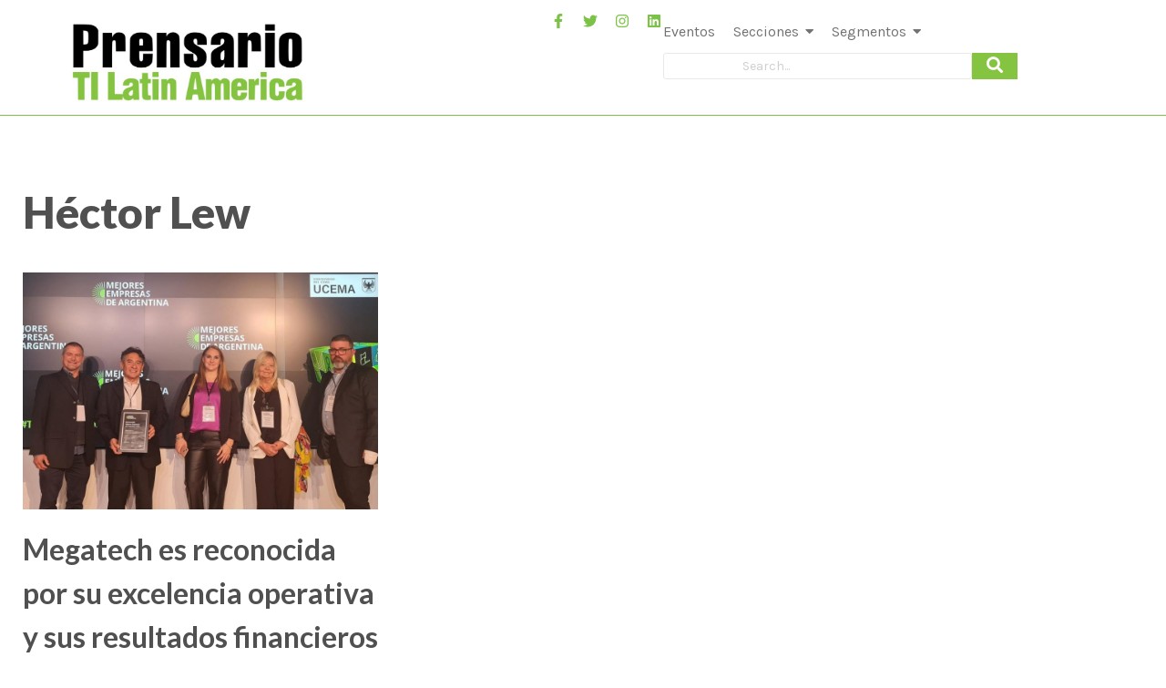

--- FILE ---
content_type: text/html; charset=UTF-8
request_url: https://prensariotila.com/tag/hector-lew/
body_size: 22828
content:
<!DOCTYPE html>
<html lang="es">
    <head>
        <meta charset="UTF-8">
        <meta name="viewport" content="width=device-width, initial-scale=1.0, viewport-fit=cover" />
                <title>Héctor Lew &#8211; Prensario TILA</title>
<meta name='robots' content='max-image-preview:large' />
<link rel='dns-prefetch' href='//www.googletagmanager.com' />
<link rel='dns-prefetch' href='//fonts.googleapis.com' />
<link rel="alternate" type="application/rss+xml" title="Prensario TILA &raquo; Feed" href="https://prensariotila.com/feed/" />
<link rel="alternate" type="application/rss+xml" title="Prensario TILA &raquo; Feed de los comentarios" href="https://prensariotila.com/comments/feed/" />
<link rel="alternate" type="application/rss+xml" title="Prensario TILA &raquo; Etiqueta Héctor Lew del feed" href="https://prensariotila.com/tag/hector-lew/feed/" />
<style id='wp-img-auto-sizes-contain-inline-css'>
img:is([sizes=auto i],[sizes^="auto," i]){contain-intrinsic-size:3000px 1500px}
/*# sourceURL=wp-img-auto-sizes-contain-inline-css */
</style>
<link rel='stylesheet' id='acy_front_messages_css-css' href='https://prensariotila.com/wp-content/plugins/acymailing/media/css/front/messages.min.css?v=1767636561&#038;ver=6.9' media='all' />
<style id='wp-emoji-styles-inline-css'>

	img.wp-smiley, img.emoji {
		display: inline !important;
		border: none !important;
		box-shadow: none !important;
		height: 1em !important;
		width: 1em !important;
		margin: 0 0.07em !important;
		vertical-align: -0.1em !important;
		background: none !important;
		padding: 0 !important;
	}
/*# sourceURL=wp-emoji-styles-inline-css */
</style>
<link rel='stylesheet' id='wp-block-library-css' href='https://prensariotila.com/wp-includes/css/dist/block-library/style.min.css?ver=6.9' media='all' />
<style id='classic-theme-styles-inline-css'>
/*! This file is auto-generated */
.wp-block-button__link{color:#fff;background-color:#32373c;border-radius:9999px;box-shadow:none;text-decoration:none;padding:calc(.667em + 2px) calc(1.333em + 2px);font-size:1.125em}.wp-block-file__button{background:#32373c;color:#fff;text-decoration:none}
/*# sourceURL=/wp-includes/css/classic-themes.min.css */
</style>
<style id='global-styles-inline-css'>
:root{--wp--preset--aspect-ratio--square: 1;--wp--preset--aspect-ratio--4-3: 4/3;--wp--preset--aspect-ratio--3-4: 3/4;--wp--preset--aspect-ratio--3-2: 3/2;--wp--preset--aspect-ratio--2-3: 2/3;--wp--preset--aspect-ratio--16-9: 16/9;--wp--preset--aspect-ratio--9-16: 9/16;--wp--preset--color--black: #000000;--wp--preset--color--cyan-bluish-gray: #abb8c3;--wp--preset--color--white: #ffffff;--wp--preset--color--pale-pink: #f78da7;--wp--preset--color--vivid-red: #cf2e2e;--wp--preset--color--luminous-vivid-orange: #ff6900;--wp--preset--color--luminous-vivid-amber: #fcb900;--wp--preset--color--light-green-cyan: #7bdcb5;--wp--preset--color--vivid-green-cyan: #00d084;--wp--preset--color--pale-cyan-blue: #8ed1fc;--wp--preset--color--vivid-cyan-blue: #0693e3;--wp--preset--color--vivid-purple: #9b51e0;--wp--preset--color--neve-link-color: var(--nv-primary-accent);--wp--preset--color--neve-link-hover-color: var(--nv-secondary-accent);--wp--preset--color--nv-site-bg: var(--nv-site-bg);--wp--preset--color--nv-light-bg: var(--nv-light-bg);--wp--preset--color--nv-dark-bg: var(--nv-dark-bg);--wp--preset--color--neve-text-color: var(--nv-text-color);--wp--preset--color--nv-text-dark-bg: var(--nv-text-dark-bg);--wp--preset--color--nv-c-1: var(--nv-c-1);--wp--preset--color--nv-c-2: var(--nv-c-2);--wp--preset--gradient--vivid-cyan-blue-to-vivid-purple: linear-gradient(135deg,rgb(6,147,227) 0%,rgb(155,81,224) 100%);--wp--preset--gradient--light-green-cyan-to-vivid-green-cyan: linear-gradient(135deg,rgb(122,220,180) 0%,rgb(0,208,130) 100%);--wp--preset--gradient--luminous-vivid-amber-to-luminous-vivid-orange: linear-gradient(135deg,rgb(252,185,0) 0%,rgb(255,105,0) 100%);--wp--preset--gradient--luminous-vivid-orange-to-vivid-red: linear-gradient(135deg,rgb(255,105,0) 0%,rgb(207,46,46) 100%);--wp--preset--gradient--very-light-gray-to-cyan-bluish-gray: linear-gradient(135deg,rgb(238,238,238) 0%,rgb(169,184,195) 100%);--wp--preset--gradient--cool-to-warm-spectrum: linear-gradient(135deg,rgb(74,234,220) 0%,rgb(151,120,209) 20%,rgb(207,42,186) 40%,rgb(238,44,130) 60%,rgb(251,105,98) 80%,rgb(254,248,76) 100%);--wp--preset--gradient--blush-light-purple: linear-gradient(135deg,rgb(255,206,236) 0%,rgb(152,150,240) 100%);--wp--preset--gradient--blush-bordeaux: linear-gradient(135deg,rgb(254,205,165) 0%,rgb(254,45,45) 50%,rgb(107,0,62) 100%);--wp--preset--gradient--luminous-dusk: linear-gradient(135deg,rgb(255,203,112) 0%,rgb(199,81,192) 50%,rgb(65,88,208) 100%);--wp--preset--gradient--pale-ocean: linear-gradient(135deg,rgb(255,245,203) 0%,rgb(182,227,212) 50%,rgb(51,167,181) 100%);--wp--preset--gradient--electric-grass: linear-gradient(135deg,rgb(202,248,128) 0%,rgb(113,206,126) 100%);--wp--preset--gradient--midnight: linear-gradient(135deg,rgb(2,3,129) 0%,rgb(40,116,252) 100%);--wp--preset--font-size--small: 13px;--wp--preset--font-size--medium: 20px;--wp--preset--font-size--large: 36px;--wp--preset--font-size--x-large: 42px;--wp--preset--spacing--20: 0.44rem;--wp--preset--spacing--30: 0.67rem;--wp--preset--spacing--40: 1rem;--wp--preset--spacing--50: 1.5rem;--wp--preset--spacing--60: 2.25rem;--wp--preset--spacing--70: 3.38rem;--wp--preset--spacing--80: 5.06rem;--wp--preset--shadow--natural: 6px 6px 9px rgba(0, 0, 0, 0.2);--wp--preset--shadow--deep: 12px 12px 50px rgba(0, 0, 0, 0.4);--wp--preset--shadow--sharp: 6px 6px 0px rgba(0, 0, 0, 0.2);--wp--preset--shadow--outlined: 6px 6px 0px -3px rgb(255, 255, 255), 6px 6px rgb(0, 0, 0);--wp--preset--shadow--crisp: 6px 6px 0px rgb(0, 0, 0);}:where(.is-layout-flex){gap: 0.5em;}:where(.is-layout-grid){gap: 0.5em;}body .is-layout-flex{display: flex;}.is-layout-flex{flex-wrap: wrap;align-items: center;}.is-layout-flex > :is(*, div){margin: 0;}body .is-layout-grid{display: grid;}.is-layout-grid > :is(*, div){margin: 0;}:where(.wp-block-columns.is-layout-flex){gap: 2em;}:where(.wp-block-columns.is-layout-grid){gap: 2em;}:where(.wp-block-post-template.is-layout-flex){gap: 1.25em;}:where(.wp-block-post-template.is-layout-grid){gap: 1.25em;}.has-black-color{color: var(--wp--preset--color--black) !important;}.has-cyan-bluish-gray-color{color: var(--wp--preset--color--cyan-bluish-gray) !important;}.has-white-color{color: var(--wp--preset--color--white) !important;}.has-pale-pink-color{color: var(--wp--preset--color--pale-pink) !important;}.has-vivid-red-color{color: var(--wp--preset--color--vivid-red) !important;}.has-luminous-vivid-orange-color{color: var(--wp--preset--color--luminous-vivid-orange) !important;}.has-luminous-vivid-amber-color{color: var(--wp--preset--color--luminous-vivid-amber) !important;}.has-light-green-cyan-color{color: var(--wp--preset--color--light-green-cyan) !important;}.has-vivid-green-cyan-color{color: var(--wp--preset--color--vivid-green-cyan) !important;}.has-pale-cyan-blue-color{color: var(--wp--preset--color--pale-cyan-blue) !important;}.has-vivid-cyan-blue-color{color: var(--wp--preset--color--vivid-cyan-blue) !important;}.has-vivid-purple-color{color: var(--wp--preset--color--vivid-purple) !important;}.has-neve-link-color-color{color: var(--wp--preset--color--neve-link-color) !important;}.has-neve-link-hover-color-color{color: var(--wp--preset--color--neve-link-hover-color) !important;}.has-nv-site-bg-color{color: var(--wp--preset--color--nv-site-bg) !important;}.has-nv-light-bg-color{color: var(--wp--preset--color--nv-light-bg) !important;}.has-nv-dark-bg-color{color: var(--wp--preset--color--nv-dark-bg) !important;}.has-neve-text-color-color{color: var(--wp--preset--color--neve-text-color) !important;}.has-nv-text-dark-bg-color{color: var(--wp--preset--color--nv-text-dark-bg) !important;}.has-nv-c-1-color{color: var(--wp--preset--color--nv-c-1) !important;}.has-nv-c-2-color{color: var(--wp--preset--color--nv-c-2) !important;}.has-black-background-color{background-color: var(--wp--preset--color--black) !important;}.has-cyan-bluish-gray-background-color{background-color: var(--wp--preset--color--cyan-bluish-gray) !important;}.has-white-background-color{background-color: var(--wp--preset--color--white) !important;}.has-pale-pink-background-color{background-color: var(--wp--preset--color--pale-pink) !important;}.has-vivid-red-background-color{background-color: var(--wp--preset--color--vivid-red) !important;}.has-luminous-vivid-orange-background-color{background-color: var(--wp--preset--color--luminous-vivid-orange) !important;}.has-luminous-vivid-amber-background-color{background-color: var(--wp--preset--color--luminous-vivid-amber) !important;}.has-light-green-cyan-background-color{background-color: var(--wp--preset--color--light-green-cyan) !important;}.has-vivid-green-cyan-background-color{background-color: var(--wp--preset--color--vivid-green-cyan) !important;}.has-pale-cyan-blue-background-color{background-color: var(--wp--preset--color--pale-cyan-blue) !important;}.has-vivid-cyan-blue-background-color{background-color: var(--wp--preset--color--vivid-cyan-blue) !important;}.has-vivid-purple-background-color{background-color: var(--wp--preset--color--vivid-purple) !important;}.has-neve-link-color-background-color{background-color: var(--wp--preset--color--neve-link-color) !important;}.has-neve-link-hover-color-background-color{background-color: var(--wp--preset--color--neve-link-hover-color) !important;}.has-nv-site-bg-background-color{background-color: var(--wp--preset--color--nv-site-bg) !important;}.has-nv-light-bg-background-color{background-color: var(--wp--preset--color--nv-light-bg) !important;}.has-nv-dark-bg-background-color{background-color: var(--wp--preset--color--nv-dark-bg) !important;}.has-neve-text-color-background-color{background-color: var(--wp--preset--color--neve-text-color) !important;}.has-nv-text-dark-bg-background-color{background-color: var(--wp--preset--color--nv-text-dark-bg) !important;}.has-nv-c-1-background-color{background-color: var(--wp--preset--color--nv-c-1) !important;}.has-nv-c-2-background-color{background-color: var(--wp--preset--color--nv-c-2) !important;}.has-black-border-color{border-color: var(--wp--preset--color--black) !important;}.has-cyan-bluish-gray-border-color{border-color: var(--wp--preset--color--cyan-bluish-gray) !important;}.has-white-border-color{border-color: var(--wp--preset--color--white) !important;}.has-pale-pink-border-color{border-color: var(--wp--preset--color--pale-pink) !important;}.has-vivid-red-border-color{border-color: var(--wp--preset--color--vivid-red) !important;}.has-luminous-vivid-orange-border-color{border-color: var(--wp--preset--color--luminous-vivid-orange) !important;}.has-luminous-vivid-amber-border-color{border-color: var(--wp--preset--color--luminous-vivid-amber) !important;}.has-light-green-cyan-border-color{border-color: var(--wp--preset--color--light-green-cyan) !important;}.has-vivid-green-cyan-border-color{border-color: var(--wp--preset--color--vivid-green-cyan) !important;}.has-pale-cyan-blue-border-color{border-color: var(--wp--preset--color--pale-cyan-blue) !important;}.has-vivid-cyan-blue-border-color{border-color: var(--wp--preset--color--vivid-cyan-blue) !important;}.has-vivid-purple-border-color{border-color: var(--wp--preset--color--vivid-purple) !important;}.has-neve-link-color-border-color{border-color: var(--wp--preset--color--neve-link-color) !important;}.has-neve-link-hover-color-border-color{border-color: var(--wp--preset--color--neve-link-hover-color) !important;}.has-nv-site-bg-border-color{border-color: var(--wp--preset--color--nv-site-bg) !important;}.has-nv-light-bg-border-color{border-color: var(--wp--preset--color--nv-light-bg) !important;}.has-nv-dark-bg-border-color{border-color: var(--wp--preset--color--nv-dark-bg) !important;}.has-neve-text-color-border-color{border-color: var(--wp--preset--color--neve-text-color) !important;}.has-nv-text-dark-bg-border-color{border-color: var(--wp--preset--color--nv-text-dark-bg) !important;}.has-nv-c-1-border-color{border-color: var(--wp--preset--color--nv-c-1) !important;}.has-nv-c-2-border-color{border-color: var(--wp--preset--color--nv-c-2) !important;}.has-vivid-cyan-blue-to-vivid-purple-gradient-background{background: var(--wp--preset--gradient--vivid-cyan-blue-to-vivid-purple) !important;}.has-light-green-cyan-to-vivid-green-cyan-gradient-background{background: var(--wp--preset--gradient--light-green-cyan-to-vivid-green-cyan) !important;}.has-luminous-vivid-amber-to-luminous-vivid-orange-gradient-background{background: var(--wp--preset--gradient--luminous-vivid-amber-to-luminous-vivid-orange) !important;}.has-luminous-vivid-orange-to-vivid-red-gradient-background{background: var(--wp--preset--gradient--luminous-vivid-orange-to-vivid-red) !important;}.has-very-light-gray-to-cyan-bluish-gray-gradient-background{background: var(--wp--preset--gradient--very-light-gray-to-cyan-bluish-gray) !important;}.has-cool-to-warm-spectrum-gradient-background{background: var(--wp--preset--gradient--cool-to-warm-spectrum) !important;}.has-blush-light-purple-gradient-background{background: var(--wp--preset--gradient--blush-light-purple) !important;}.has-blush-bordeaux-gradient-background{background: var(--wp--preset--gradient--blush-bordeaux) !important;}.has-luminous-dusk-gradient-background{background: var(--wp--preset--gradient--luminous-dusk) !important;}.has-pale-ocean-gradient-background{background: var(--wp--preset--gradient--pale-ocean) !important;}.has-electric-grass-gradient-background{background: var(--wp--preset--gradient--electric-grass) !important;}.has-midnight-gradient-background{background: var(--wp--preset--gradient--midnight) !important;}.has-small-font-size{font-size: var(--wp--preset--font-size--small) !important;}.has-medium-font-size{font-size: var(--wp--preset--font-size--medium) !important;}.has-large-font-size{font-size: var(--wp--preset--font-size--large) !important;}.has-x-large-font-size{font-size: var(--wp--preset--font-size--x-large) !important;}
:where(.wp-block-post-template.is-layout-flex){gap: 1.25em;}:where(.wp-block-post-template.is-layout-grid){gap: 1.25em;}
:where(.wp-block-term-template.is-layout-flex){gap: 1.25em;}:where(.wp-block-term-template.is-layout-grid){gap: 1.25em;}
:where(.wp-block-columns.is-layout-flex){gap: 2em;}:where(.wp-block-columns.is-layout-grid){gap: 2em;}
:root :where(.wp-block-pullquote){font-size: 1.5em;line-height: 1.6;}
/*# sourceURL=global-styles-inline-css */
</style>
<link rel='stylesheet' id='elementor-frontend-css' href='https://prensariotila.com/wp-content/plugins/elementor/assets/css/frontend.min.css?ver=3.34.2' media='all' />
<link rel='stylesheet' id='widget-image-css' href='https://prensariotila.com/wp-content/plugins/elementor/assets/css/widget-image.min.css?ver=3.34.2' media='all' />
<link rel='stylesheet' id='widget-social-icons-css' href='https://prensariotila.com/wp-content/plugins/elementor/assets/css/widget-social-icons.min.css?ver=3.34.2' media='all' />
<link rel='stylesheet' id='e-apple-webkit-css' href='https://prensariotila.com/wp-content/plugins/elementor/assets/css/conditionals/apple-webkit.min.css?ver=3.34.2' media='all' />
<link rel='stylesheet' id='widget-icon-list-css' href='https://prensariotila.com/wp-content/plugins/elementor/assets/css/widget-icon-list.min.css?ver=3.34.2' media='all' />
<link rel='stylesheet' id='elementor-post-164383-css' href='https://prensariotila.com/wp-content/uploads/elementor/css/post-164383.css?ver=1769003543' media='all' />
<link rel='stylesheet' id='neve-style-css' href='https://prensariotila.com/wp-content/themes/neve/style-main-new.min.css?ver=4.2.2' media='all' />
<style id='neve-style-inline-css'>
.is-menu-sidebar .header-menu-sidebar { visibility: visible; }.is-menu-sidebar.menu_sidebar_slide_left .header-menu-sidebar { transform: translate3d(0, 0, 0); left: 0; }.is-menu-sidebar.menu_sidebar_slide_right .header-menu-sidebar { transform: translate3d(0, 0, 0); right: 0; }.is-menu-sidebar.menu_sidebar_pull_right .header-menu-sidebar, .is-menu-sidebar.menu_sidebar_pull_left .header-menu-sidebar { transform: translateX(0); }.is-menu-sidebar.menu_sidebar_dropdown .header-menu-sidebar { height: auto; }.is-menu-sidebar.menu_sidebar_dropdown .header-menu-sidebar-inner { max-height: 400px; padding: 20px 0; }.is-menu-sidebar.menu_sidebar_full_canvas .header-menu-sidebar { opacity: 1; }.header-menu-sidebar .menu-item-nav-search:not(.floating) { pointer-events: none; }.header-menu-sidebar .menu-item-nav-search .is-menu-sidebar { pointer-events: unset; }@media screen and (max-width: 960px) { .builder-item.cr .item--inner { --textalign: center; --justify: center; } }
.page .neve-main, .single:not(.single-product) .neve-main{ margin:var(--c-vspace) }
.nv-meta-list li.meta:not(:last-child):after { content:"/" }.nv-meta-list .no-mobile{
			display:none;
		}.nv-meta-list li.last::after{
			content: ""!important;
		}@media (min-width: 769px) {
			.nv-meta-list .no-mobile {
				display: inline-block;
			}
			.nv-meta-list li.last:not(:last-child)::after {
		 		content: "/" !important;
			}
		}
 :root{ --container: 748px;--postwidth:100%; --primarybtnbg: var(--nv-primary-accent); --primarybtnhoverbg: var(--nv-primary-accent); --primarybtncolor: #fff; --secondarybtncolor: var(--nv-primary-accent); --primarybtnhovercolor: #fff; --secondarybtnhovercolor: var(--nv-primary-accent);--primarybtnborderradius:3px;--secondarybtnborderradius:3px;--secondarybtnborderwidth:3px;--btnpadding:13px 15px;--primarybtnpadding:13px 15px;--secondarybtnpadding:calc(13px - 3px) calc(15px - 3px); --bodyfontfamily: Karla; --bodyfontsize: 15px; --bodylineheight: 1.6em; --bodyletterspacing: 0px; --bodyfontweight: 400; --bodytexttransform: none; --headingsfontfamily: Lato; --h1fontsize: 30px; --h1fontweight: 900; --h1lineheight: 1.6em; --h1letterspacing: 0px; --h1texttransform: none; --h2fontsize: 25px; --h2fontweight: 900; --h2lineheight: 1.6em; --h2letterspacing: 0px; --h2texttransform: none; --h3fontsize: 24px; --h3fontweight: 700; --h3lineheight: 1.4em; --h3letterspacing: 0px; --h3texttransform: none; --h4fontsize: 16px; --h4fontweight: 900; --h4lineheight: 1.6em; --h4letterspacing: 0px; --h4texttransform: none; --h5fontsize: 16px; --h5fontweight: 700; --h5lineheight: 1.6em; --h5letterspacing: 0px; --h5texttransform: none; --h6fontsize: 14px; --h6fontweight: 700; --h6lineheight: 1.6em; --h6letterspacing: 0px; --h6texttransform: none;--formfieldborderwidth:2px;--formfieldborderradius:3px; --formfieldbgcolor: var(--nv-site-bg); --formfieldbordercolor: #dddddd; --formfieldcolor: var(--nv-text-color);--formfieldpadding:10px 12px; } .nv-index-posts{ --borderradius:0px; } .single-post-container .alignfull > [class*="__inner-container"], .single-post-container .alignwide > [class*="__inner-container"]{ max-width:718px } .nv-meta-list{ --avatarsize: 20px; } .single .nv-meta-list{ --avatarsize: 20px; } .nv-is-boxed.nv-comments-wrap{ --padding:20px; } .nv-is-boxed.comment-respond{ --padding:20px; } .single:not(.single-product), .page{ --c-vspace:0 0 0 0;; } .scroll-to-top{ --color: var(--nv-text-dark-bg);--padding:8px 10px; --borderradius: 3px; --bgcolor: var(--nv-primary-accent); --hovercolor: var(--nv-text-dark-bg); --hoverbgcolor: var(--nv-primary-accent);--size:16px; } .global-styled{ --bgcolor: var(--nv-site-bg); } .header-top{ --rowbcolor: var(--nv-light-bg); --color: var(--nv-text-color); --bgcolor: #f0f0f0; } .header-main{ --rowbcolor: var(--nv-light-bg); --color: var(--nv-text-color); --bgcolor: #ffffff; } .header-bottom{ --rowbcolor: var(--nv-light-bg); --color: var(--nv-text-color); --bgcolor: #ffffff; } .header-menu-sidebar-bg{ --justify: flex-start; --textalign: left;--flexg: 1;--wrapdropdownwidth: auto; --color: var(--nv-text-color); --bgcolor: #ffffff; } .header-menu-sidebar{ width: 360px; } .builder-item--logo{ --maxwidth: 120px; --fs: 24px;--padding:10px 0;--margin:0; --textalign: left;--justify: flex-start; } .builder-item--nav-icon,.header-menu-sidebar .close-sidebar-panel .navbar-toggle{ --borderradius:0; } .builder-item--nav-icon{ --label-margin:0 5px 0 0;;--padding:10px 15px;--margin:0; } .builder-item--primary-menu{ --color: #010101; --hovercolor: #010101; --hovertextcolor: var(--nv-text-color); --activecolor: #010101; --spacing: 20px; --height: 25px;--padding:0;--margin:0; --fontsize: 1em; --lineheight: 1.6; --letterspacing: 0px; --fontweight: 500; --texttransform: none; --iconsize: 1em; } .hfg-is-group.has-primary-menu .inherit-ff{ --inheritedfw: 500; } .footer-top-inner .row{ grid-template-columns:1fr 3fr 1fr; --valign: flex-start; } .footer-top{ --rowbcolor: var(--nv-light-bg); --color: var(--nv-text-color); --bgcolor: #ffffff; } .footer-main-inner .row{ grid-template-columns:1fr 3fr 1fr; --valign: flex-start; } .footer-main{ --rowbcolor: var(--nv-light-bg); --color: var(--nv-text-color); --bgcolor: var(--nv-site-bg); } .footer-bottom-inner .row{ grid-template-columns:1fr 3fr 1fr; --valign: flex-start; } .footer-bottom{ --rowbcolor: var(--nv-light-bg); --color: var(--nv-text-dark-bg); --bgcolor: #24292e; } @media(min-width: 576px){ :root{ --container: 992px;--postwidth:50%;--btnpadding:13px 15px;--primarybtnpadding:13px 15px;--secondarybtnpadding:calc(13px - 3px) calc(15px - 3px); --bodyfontsize: 16px; --bodylineheight: 1.6em; --bodyletterspacing: 0px; --h1fontsize: 40px; --h1lineheight: 1.6em; --h1letterspacing: 0px; --h2fontsize: 30px; --h2lineheight: 1.6em; --h2letterspacing: 0px; --h3fontsize: 26px; --h3lineheight: 1.4em; --h3letterspacing: 0px; --h4fontsize: 16px; --h4lineheight: 1.6em; --h4letterspacing: 0px; --h5fontsize: 18px; --h5lineheight: 1.6em; --h5letterspacing: 0px; --h6fontsize: 14px; --h6lineheight: 1.6em; --h6letterspacing: 0px; } .single-post-container .alignfull > [class*="__inner-container"], .single-post-container .alignwide > [class*="__inner-container"]{ max-width:962px } .nv-meta-list{ --avatarsize: 20px; } .single .nv-meta-list{ --avatarsize: 20px; } .nv-is-boxed.nv-comments-wrap{ --padding:30px; } .nv-is-boxed.comment-respond{ --padding:30px; } .single:not(.single-product), .page{ --c-vspace:0 0 0 0;; } .scroll-to-top{ --padding:8px 10px;--size:16px; } .header-menu-sidebar-bg{ --justify: flex-start; --textalign: left;--flexg: 1;--wrapdropdownwidth: auto; } .header-menu-sidebar{ width: 360px; } .builder-item--logo{ --maxwidth: 120px; --fs: 24px;--padding:10px 0;--margin:0; --textalign: left;--justify: flex-start; } .builder-item--nav-icon{ --label-margin:0 5px 0 0;;--padding:10px 15px;--margin:0; } .builder-item--primary-menu{ --spacing: 20px; --height: 25px;--padding:0;--margin:0; --fontsize: 1em; --lineheight: 1.6; --letterspacing: 0px; --iconsize: 1em; } }@media(min-width: 960px){ :root{ --container: 1260px;--postwidth:33.333333333333%;--btnpadding:13px 15px;--primarybtnpadding:13px 15px;--secondarybtnpadding:calc(13px - 3px) calc(15px - 3px); --bodyfontsize: 18px; --bodylineheight: 27px; --bodyletterspacing: 0px; --h1fontsize: 48px; --h1lineheight: 72px; --h1letterspacing: 0px; --h2fontsize: 40px; --h2lineheight: 48px; --h2letterspacing: 0px; --h3fontsize: 32px; --h3lineheight: 1.5em; --h3letterspacing: 0px; --h4fontsize: 24px; --h4lineheight: 1.5em; --h4letterspacing: 0px; --h5fontsize: 20px; --h5lineheight: 1.5em; --h5letterspacing: 0px; --h6fontsize: 16px; --h6lineheight: 1.5em; --h6letterspacing: 0px; } body:not(.single):not(.archive):not(.blog):not(.search):not(.error404) .neve-main > .container .col, body.post-type-archive-course .neve-main > .container .col, body.post-type-archive-llms_membership .neve-main > .container .col{ max-width: 90%; } body:not(.single):not(.archive):not(.blog):not(.search):not(.error404) .nv-sidebar-wrap, body.post-type-archive-course .nv-sidebar-wrap, body.post-type-archive-llms_membership .nv-sidebar-wrap{ max-width: 10%; } .neve-main > .archive-container .nv-index-posts.col{ max-width: 100%; } .neve-main > .archive-container .nv-sidebar-wrap{ max-width: 0%; } .neve-main > .single-post-container .nv-single-post-wrap.col{ max-width: 70%; } .single-post-container .alignfull > [class*="__inner-container"], .single-post-container .alignwide > [class*="__inner-container"]{ max-width:852px } .container-fluid.single-post-container .alignfull > [class*="__inner-container"], .container-fluid.single-post-container .alignwide > [class*="__inner-container"]{ max-width:calc(70% + 15px) } .neve-main > .single-post-container .nv-sidebar-wrap{ max-width: 30%; } .nv-meta-list{ --avatarsize: 20px; } .single .nv-meta-list{ --avatarsize: 20px; } .nv-is-boxed.nv-comments-wrap{ --padding:40px; } .nv-is-boxed.comment-respond{ --padding:40px; } .single:not(.single-product), .page{ --c-vspace:10px 0 10px 0;; } .scroll-to-top{ --padding:8px 10px;--size:16px; } .header-menu-sidebar-bg{ --justify: flex-start; --textalign: left;--flexg: 1;--wrapdropdownwidth: auto; } .header-menu-sidebar{ width: 360px; } .builder-item--logo{ --maxwidth: 120px; --fs: 24px;--padding:10px 0;--margin:0; --textalign: left;--justify: flex-start; } .builder-item--nav-icon{ --label-margin:0 5px 0 0;;--padding:10px 15px;--margin:0; } .builder-item--primary-menu{ --spacing: 20px; --height: 25px;--padding:0;--margin:0; --fontsize: 1em; --lineheight: 1.6; --letterspacing: 0px; --iconsize: 1em; } }.nv-content-wrap .elementor a:not(.button):not(.wp-block-file__button){ text-decoration: none; }.scroll-to-top {right: 20px; border: none; position: fixed; bottom: 30px; display: none; opacity: 0; visibility: hidden; transition: opacity 0.3s ease-in-out, visibility 0.3s ease-in-out; align-items: center; justify-content: center; z-index: 999; } @supports (-webkit-overflow-scrolling: touch) { .scroll-to-top { bottom: 74px; } } .scroll-to-top.image { background-position: center; } .scroll-to-top .scroll-to-top-image { width: 100%; height: 100%; } .scroll-to-top .scroll-to-top-label { margin: 0; padding: 5px; } .scroll-to-top:hover { text-decoration: none; } .scroll-to-top.scroll-to-top-left {left: 20px; right: unset;} .scroll-to-top.scroll-show-mobile { display: flex; } @media (min-width: 960px) { .scroll-to-top { display: flex; } }.scroll-to-top { color: var(--color); padding: var(--padding); border-radius: var(--borderradius); background: var(--bgcolor); } .scroll-to-top:hover, .scroll-to-top:focus { color: var(--hovercolor); background: var(--hoverbgcolor); } .scroll-to-top-icon, .scroll-to-top.image .scroll-to-top-image { width: var(--size); height: var(--size); } .scroll-to-top-image { background-image: var(--bgimage); background-size: cover; }:root{--nv-primary-accent:#85c441;--nv-secondary-accent:#669731;--nv-site-bg:#ffffff;--nv-light-bg:#f4f5f7;--nv-dark-bg:#121212;--nv-text-color:#505050;--nv-text-dark-bg:#ffffff;--nv-c-1:#9463ae;--nv-c-2:#be574b;--nv-fallback-ff:Arial, Helvetica, sans-serif;}
:root{--e-global-color-nvprimaryaccent:#85c441;--e-global-color-nvsecondaryaccent:#669731;--e-global-color-nvsitebg:#ffffff;--e-global-color-nvlightbg:#f4f5f7;--e-global-color-nvdarkbg:#121212;--e-global-color-nvtextcolor:#505050;--e-global-color-nvtextdarkbg:#ffffff;--e-global-color-nvc1:#9463ae;--e-global-color-nvc2:#be574b;}
/*# sourceURL=neve-style-inline-css */
</style>
<link rel='stylesheet' id='widget-spacer-css' href='https://prensariotila.com/wp-content/plugins/elementor/assets/css/widget-spacer.min.css?ver=3.34.2' media='all' />
<link rel='stylesheet' id='widget-image-box-css' href='https://prensariotila.com/wp-content/plugins/elementor/assets/css/widget-image-box.min.css?ver=3.34.2' media='all' />
<link rel='stylesheet' id='widget-heading-css' href='https://prensariotila.com/wp-content/plugins/elementor/assets/css/widget-heading.min.css?ver=3.34.2' media='all' />
<link rel='stylesheet' id='widget-form-css' href='https://prensariotila.com/wp-content/plugins/elementor-pro/assets/css/widget-form.min.css?ver=3.34.1' media='all' />
<link rel='stylesheet' id='elementor-post-164200-css' href='https://prensariotila.com/wp-content/uploads/elementor/css/post-164200.css?ver=1769003543' media='all' />
<link rel='stylesheet' id='font-awesome-5-all-css' href='https://prensariotila.com/wp-content/plugins/elementor/assets/lib/font-awesome/css/all.min.css?ver=3.34.2' media='all' />
<link rel='stylesheet' id='font-awesome-4-shim-css' href='https://prensariotila.com/wp-content/plugins/elementor/assets/lib/font-awesome/css/v4-shims.min.css?ver=3.34.2' media='all' />
<link rel='stylesheet' id='elementor-post-130369-css' href='https://prensariotila.com/wp-content/uploads/elementor/css/post-130369.css?ver=1769003543' media='all' />
<link rel='stylesheet' id='neve-google-font-karla-css' href='//fonts.googleapis.com/css?family=Karla%3A400%2C500&#038;display=swap&#038;ver=4.2.2' media='all' />
<link rel='stylesheet' id='neve-google-font-lato-css' href='//fonts.googleapis.com/css?family=Lato%3A400%2C900%2C700&#038;display=swap&#038;ver=4.2.2' media='all' />
<link rel='stylesheet' id='wpr-animations-css-css' href='https://prensariotila.com/wp-content/plugins/royal-elementor-addons/assets/css/lib/animations/wpr-animations.min.css?ver=1.7.1045' media='all' />
<link rel='stylesheet' id='wpr-link-animations-css-css' href='https://prensariotila.com/wp-content/plugins/royal-elementor-addons/assets/css/lib/animations/wpr-link-animations.min.css?ver=1.7.1045' media='all' />
<link rel='stylesheet' id='wpr-loading-animations-css-css' href='https://prensariotila.com/wp-content/plugins/royal-elementor-addons/assets/css/lib/animations/loading-animations.min.css?ver=1.7.1045' media='all' />
<link rel='stylesheet' id='wpr-button-animations-css-css' href='https://prensariotila.com/wp-content/plugins/royal-elementor-addons/assets/css/lib/animations/button-animations.min.css?ver=1.7.1045' media='all' />
<link rel='stylesheet' id='wpr-text-animations-css-css' href='https://prensariotila.com/wp-content/plugins/royal-elementor-addons/assets/css/lib/animations/text-animations.min.css?ver=1.7.1045' media='all' />
<link rel='stylesheet' id='wpr-lightgallery-css-css' href='https://prensariotila.com/wp-content/plugins/royal-elementor-addons/assets/css/lib/lightgallery/lightgallery.min.css?ver=1.7.1045' media='all' />
<link rel='stylesheet' id='wpr-addons-css-css' href='https://prensariotila.com/wp-content/plugins/royal-elementor-addons/assets/css/frontend.min.css?ver=1.7.1045' media='all' />
<link rel='stylesheet' id='elementor-gf-local-poppins-css' href='https://prensariotila.com/wp-content/uploads/elementor/google-fonts/css/poppins.css?ver=1748990732' media='all' />
<link rel='stylesheet' id='elementor-gf-local-sora-css' href='https://www.prensariotila.com/wp-content/uploads/elementor/google-fonts/css/sora.css?ver=1749131587' media='all' />
<link rel='stylesheet' id='elementor-gf-local-robotoslab-css' href='https://prensariotila.com/wp-content/uploads/elementor/google-fonts/css/robotoslab.css?ver=1747665997' media='all' />
<link rel='stylesheet' id='elementor-gf-local-roboto-css' href='https://prensariotila.com/wp-content/uploads/elementor/google-fonts/css/roboto.css?ver=1747665996' media='all' />
<script id="acy_front_messages_js-js-before">
var ACYM_AJAX_START = "https://prensariotila.com/wp-admin/admin-ajax.php";
            var ACYM_AJAX_PARAMS = "?action=acymailing_router&noheader=1&nocache=1769054780";
            var ACYM_AJAX = ACYM_AJAX_START + ACYM_AJAX_PARAMS;
//# sourceURL=acy_front_messages_js-js-before
</script>
<script src="https://prensariotila.com/wp-content/plugins/acymailing/media/js/front/messages.min.js?v=1767636561&amp;ver=6.9" id="acy_front_messages_js-js"></script>
<script data-cfasync="false" src="https://prensariotila.com/wp-includes/js/jquery/jquery.min.js?ver=3.7.1" id="jquery-core-js"></script>
<script data-cfasync="false" src="https://prensariotila.com/wp-includes/js/jquery/jquery-migrate.min.js?ver=3.4.1" id="jquery-migrate-js"></script>
<script src="https://prensariotila.com/wp-content/plugins/elementor/assets/lib/font-awesome/js/v4-shims.min.js?ver=3.34.2" id="font-awesome-4-shim-js"></script>

<!-- Fragmento de código de la etiqueta de Google (gtag.js) añadida por Site Kit -->
<!-- Fragmento de código de Google Analytics añadido por Site Kit -->
<script src="https://www.googletagmanager.com/gtag/js?id=G-YB6XSS341C" id="google_gtagjs-js" async></script>
<script id="google_gtagjs-js-after">
window.dataLayer = window.dataLayer || [];function gtag(){dataLayer.push(arguments);}
gtag("set","linker",{"domains":["prensariotila.com"]});
gtag("js", new Date());
gtag("set", "developer_id.dZTNiMT", true);
gtag("config", "G-YB6XSS341C");
 window._googlesitekit = window._googlesitekit || {}; window._googlesitekit.throttledEvents = []; window._googlesitekit.gtagEvent = (name, data) => { var key = JSON.stringify( { name, data } ); if ( !! window._googlesitekit.throttledEvents[ key ] ) { return; } window._googlesitekit.throttledEvents[ key ] = true; setTimeout( () => { delete window._googlesitekit.throttledEvents[ key ]; }, 5 ); gtag( "event", name, { ...data, event_source: "site-kit" } ); }; 
//# sourceURL=google_gtagjs-js-after
</script>
<link rel="https://api.w.org/" href="https://prensariotila.com/wp-json/" /><link rel="alternate" title="JSON" type="application/json" href="https://prensariotila.com/wp-json/wp/v2/tags/5863" /><link rel="EditURI" type="application/rsd+xml" title="RSD" href="https://prensariotila.com/xmlrpc.php?rsd" />

<meta name="generator" content="Site Kit by Google 1.170.0" /><meta name="generator" content="Elementor 3.34.2; features: e_font_icon_svg, additional_custom_breakpoints; settings: css_print_method-external, google_font-enabled, font_display-swap">
			<style>
				.e-con.e-parent:nth-of-type(n+4):not(.e-lazyloaded):not(.e-no-lazyload),
				.e-con.e-parent:nth-of-type(n+4):not(.e-lazyloaded):not(.e-no-lazyload) * {
					background-image: none !important;
				}
				@media screen and (max-height: 1024px) {
					.e-con.e-parent:nth-of-type(n+3):not(.e-lazyloaded):not(.e-no-lazyload),
					.e-con.e-parent:nth-of-type(n+3):not(.e-lazyloaded):not(.e-no-lazyload) * {
						background-image: none !important;
					}
				}
				@media screen and (max-height: 640px) {
					.e-con.e-parent:nth-of-type(n+2):not(.e-lazyloaded):not(.e-no-lazyload),
					.e-con.e-parent:nth-of-type(n+2):not(.e-lazyloaded):not(.e-no-lazyload) * {
						background-image: none !important;
					}
				}
			</style>
			<link rel="icon" href="https://prensariotila.com/wp-content/uploads/2025/05/favicon-tila-150x150.png" sizes="32x32" />
<link rel="icon" href="https://prensariotila.com/wp-content/uploads/2025/05/favicon-tila-300x300.png" sizes="192x192" />
<link rel="apple-touch-icon" href="https://prensariotila.com/wp-content/uploads/2025/05/favicon-tila-300x300.png" />
<meta name="msapplication-TileImage" content="https://prensariotila.com/wp-content/uploads/2025/05/favicon-tila-300x300.png" />
		<style id="wp-custom-css">
			.sticky-column{
position: sticky;
position: -webkit-sticky;
top: 3rem;
}
.sticky-parent
.elementor-widget-wrap {
display: block!important;
}
/* Contact form */
div.wpforms-container-full .wpforms-form input[type=text],
div.wpforms-container-full .wpforms-form input[type=email]{
	padding: 25px 15px;
	background-color: #f7f7f7;
	font-family: Arial;
	font-size: 14px;
	border-color:#e2e2e2;
	border-radius:0px;
	border-width:2px;
}
div.wpforms-container-full .wpforms-form textarea.wpforms-field-medium{
	padding: 15px;
	background-color:#f7f7f7;
	font-family: Arial;
	font-size: 14px;
	border-color:#e2e2e2;
	border-radius:0px;
	border-width:2px;
}
div.wpforms-container-full .wpforms-form .wpforms-field-label{
	font-family:"Roboto Mono";
	font-size:0.8em;
	font-weight:700;
	color:#010101;
	text-transform:uppercase;
	margin-bottom:20px;
}
div.wpforms-container-full .wpforms-form .wpforms-required-label{
	color:#010101;
}
/* Contact form - Button */
div.wpforms-container-full .wpforms-form button[type=submit] {
	background-color:#ffe179;
	font-family:"Roboto Mono";
	font-size:0.8em;
	color: #010101;
	text-transform: uppercase;
	padding: 20px 40px;
	font-weight:600;
	border: none;
	border-radius:3px;
}
div.wpforms-container-full .wpforms-form button[type=submit]:hover {
	background-color:#0366d6;
	border: none;
	color:#ffffff;
}
		</style>
		<style id="wpr_lightbox_styles">
				.lg-backdrop {
					background-color: rgba(0,0,0,0.6) !important;
				}
				.lg-toolbar,
				.lg-dropdown {
					background-color: rgba(0,0,0,0.8) !important;
				}
				.lg-dropdown:after {
					border-bottom-color: rgba(0,0,0,0.8) !important;
				}
				.lg-sub-html {
					background-color: rgba(0,0,0,0.8) !important;
				}
				.lg-thumb-outer,
				.lg-progress-bar {
					background-color: #444444 !important;
				}
				.lg-progress {
					background-color: #a90707 !important;
				}
				.lg-icon {
					color: #efefef !important;
					font-size: 20px !important;
				}
				.lg-icon.lg-toogle-thumb {
					font-size: 24px !important;
				}
				.lg-icon:hover,
				.lg-dropdown-text:hover {
					color: #ffffff !important;
				}
				.lg-sub-html,
				.lg-dropdown-text {
					color: #efefef !important;
					font-size: 14px !important;
				}
				#lg-counter {
					color: #efefef !important;
					font-size: 14px !important;
				}
				.lg-prev,
				.lg-next {
					font-size: 14px !important;
				}

				/* Defaults */
				.lg-icon {
				background-color: transparent !important;
				}

				#lg-counter {
				opacity: 0.9;
				}

				.lg-thumb-outer {
				padding: 0 10px;
				}

				.lg-thumb-item {
				border-radius: 0 !important;
				border: none !important;
				opacity: 0.5;
				}

				.lg-thumb-item.active {
					opacity: 1;
				}
	         </style>    </head>

<body class="archive tag tag-hector-lew tag-5863 wp-custom-logo wp-theme-neve  nv-blog-grid nv-sidebar-full-width menu_sidebar_slide_left elementor-default elementor-kit-164200">

<style>.elementor-164383 .elementor-element.elementor-element-1bdc0c3{--display:flex;top:0px;bottom:auto;--flex-direction:row;--container-widget-width:initial;--container-widget-height:100%;--container-widget-flex-grow:1;--container-widget-align-self:stretch;--flex-wrap-mobile:wrap;--gap:0px 0px;--row-gap:0px;--column-gap:0px;border-style:solid;--border-style:solid;border-width:0px 0px 1px 0px;--border-top-width:0px;--border-right-width:0px;--border-bottom-width:1px;--border-left-width:0px;border-color:#7BC247;--border-color:#7BC247;--border-radius:0px 0px 0px 0px;--margin-top:10px;--margin-bottom:10px;--margin-left:0px;--margin-right:0px;}.elementor-164383 .elementor-element.elementor-element-1bdc0c3 + .wpr-hidden-header{top:0px;}.elementor-164383 .elementor-element.elementor-element-1bdc0c3 + .wpr-hidden-header-flex{top:0px;}.elementor-164383 .elementor-element.elementor-element-764f617{--display:flex;--flex-direction:column;--container-widget-width:100%;--container-widget-height:initial;--container-widget-flex-grow:0;--container-widget-align-self:initial;--flex-wrap-mobile:wrap;}.elementor-164383 .elementor-element.elementor-element-764f617.e-con{--flex-grow:0;--flex-shrink:0;}.elementor-164383 .elementor-element.elementor-element-3582d59{width:var( --container-widget-width, 121.02% );max-width:121.02%;--container-widget-width:121.02%;--container-widget-flex-grow:0;}.elementor-164383 .elementor-element.elementor-element-3582d59.elementor-element{--flex-grow:0;--flex-shrink:0;}.elementor-164383 .elementor-element.elementor-element-c62e971{--display:flex;--flex-direction:column;--container-widget-width:100%;--container-widget-height:initial;--container-widget-flex-grow:0;--container-widget-align-self:initial;--flex-wrap-mobile:wrap;}.elementor-164383 .elementor-element.elementor-element-c62e971.e-con{--flex-grow:0;--flex-shrink:0;}.elementor-164383 .elementor-element.elementor-element-b81f967{--display:flex;--flex-direction:column;--container-widget-width:100%;--container-widget-height:initial;--container-widget-flex-grow:0;--container-widget-align-self:initial;--flex-wrap-mobile:wrap;--justify-content:flex-end;}.elementor-164383 .elementor-element.elementor-element-b81f967.e-con{--flex-grow:0;--flex-shrink:0;}.elementor-164383 .elementor-element.elementor-element-f2671ea{--grid-template-columns:repeat(0, auto);--icon-size:16px;--grid-column-gap:15px;--grid-row-gap:0px;}.elementor-164383 .elementor-element.elementor-element-f2671ea .elementor-widget-container{text-align:right;}.elementor-164383 .elementor-element.elementor-element-f2671ea > .elementor-widget-container{margin:0px 0px 20px 0px;}.elementor-164383 .elementor-element.elementor-element-f2671ea .elementor-social-icon{background-color:#02010100;--icon-padding:0em;}.elementor-164383 .elementor-element.elementor-element-f2671ea .elementor-social-icon i{color:#7BC247;}.elementor-164383 .elementor-element.elementor-element-f2671ea .elementor-social-icon svg{fill:#7BC247;}.elementor-164383 .elementor-element.elementor-element-d105491{--display:flex;--flex-direction:column;--container-widget-width:calc( ( 1 - var( --container-widget-flex-grow ) ) * 100% );--container-widget-height:initial;--container-widget-flex-grow:0;--container-widget-align-self:initial;--flex-wrap-mobile:wrap;--justify-content:flex-end;--align-items:flex-end;}.elementor-164383 .elementor-element.elementor-element-d105491.e-con{--flex-grow:0;--flex-shrink:0;}.elementor-164383 .elementor-element.elementor-element-339b990 .wpr-menu-item.wpr-pointer-item{transition-duration:0.2s;}.elementor-164383 .elementor-element.elementor-element-339b990 .wpr-menu-item.wpr-pointer-item .wpr-mega-menu-icon{transition-duration:0.2s;}.elementor-164383 .elementor-element.elementor-element-339b990 .wpr-menu-item.wpr-pointer-item:before{transition-duration:0.2s;}.elementor-164383 .elementor-element.elementor-element-339b990 .wpr-menu-item.wpr-pointer-item:after{transition-duration:0.2s;}.elementor-164383 .elementor-element.elementor-element-339b990 .wpr-mobile-toggle-wrap{text-align:center;}.elementor-164383 .elementor-element.elementor-element-339b990 .wpr-nav-menu .wpr-menu-item,
					 .elementor-164383 .elementor-element.elementor-element-339b990 .wpr-nav-menu > .menu-item-has-children > .wpr-sub-icon{color:#727272;}.elementor-164383 .elementor-element.elementor-element-339b990 .wpr-nav-menu .wpr-mega-menu-icon{color:#333333;font-size:16px;margin-right:5px;}.elementor-164383 .elementor-element.elementor-element-339b990 .wpr-nav-menu .wpr-menu-item:hover,
					.elementor-164383 .elementor-element.elementor-element-339b990 .wpr-nav-menu .wpr-menu-item:hover .wpr-mega-menu-icon,
					.elementor-164383 .elementor-element.elementor-element-339b990 .wpr-nav-menu .wpr-menu-item.wpr-active-menu-item .wpr-mega-menu-icon,
					 .elementor-164383 .elementor-element.elementor-element-339b990 .wpr-nav-menu > .menu-item-has-children:hover > .wpr-sub-icon,
					 .elementor-164383 .elementor-element.elementor-element-339b990 .wpr-nav-menu .wpr-menu-item.wpr-active-menu-item,
					 .elementor-164383 .elementor-element.elementor-element-339b990 .wpr-nav-menu > .menu-item-has-children.current_page_item > .wpr-sub-icon{color:#85C441;}.elementor-164383 .elementor-element.elementor-element-339b990.wpr-pointer-line-fx .wpr-menu-item:before,
					 .elementor-164383 .elementor-element.elementor-element-339b990.wpr-pointer-line-fx .wpr-menu-item:after{background-color:#85C441;}.elementor-164383 .elementor-element.elementor-element-339b990.wpr-pointer-border-fx .wpr-menu-item:before{border-color:#85C441;}.elementor-164383 .elementor-element.elementor-element-339b990.wpr-pointer-background-fx .wpr-menu-item:before{background-color:#85C441;}.elementor-164383 .elementor-element.elementor-element-339b990 .menu-item-has-children .wpr-sub-icon{font-size:15px;}.elementor-164383 .elementor-element.elementor-element-339b990.wpr-pointer-underline>.wpr-nav-menu-container >ul>li>.wpr-menu-item:after,
					 .elementor-164383 .elementor-element.elementor-element-339b990.wpr-pointer-overline>.wpr-nav-menu-container >ul>li>.wpr-menu-item:before,
					 .elementor-164383 .elementor-element.elementor-element-339b990.wpr-pointer-double-line>.wpr-nav-menu-container >ul>li>.wpr-menu-item:before,
					 .elementor-164383 .elementor-element.elementor-element-339b990.wpr-pointer-double-line>.wpr-nav-menu-container >ul>li>.wpr-menu-item:after{height:2px;}.elementor-164383 .elementor-element.elementor-element-339b990.wpr-pointer-border-fx>.wpr-nav-menu-container >ul>li>.wpr-menu-item:before{border-width:2px;}.elementor-164383 .elementor-element.elementor-element-339b990.wpr-pointer-underline>.elementor-widget-container>.wpr-nav-menu-container >ul>li>.wpr-menu-item:after,
					 .elementor-164383 .elementor-element.elementor-element-339b990.wpr-pointer-overline>.elementor-widget-container>.wpr-nav-menu-container >ul>li>.wpr-menu-item:before,
					 .elementor-164383 .elementor-element.elementor-element-339b990.wpr-pointer-double-line>.elementor-widget-container>.wpr-nav-menu-container >ul>li>.wpr-menu-item:before,
					 .elementor-164383 .elementor-element.elementor-element-339b990.wpr-pointer-double-line>.elementor-widget-container>.wpr-nav-menu-container >ul>li>.wpr-menu-item:after{height:2px;}.elementor-164383 .elementor-element.elementor-element-339b990.wpr-pointer-border-fx>.elementor-widget-container>.wpr-nav-menu-container >ul>li>.wpr-menu-item:before{border-width:2px;}.elementor-164383 .elementor-element.elementor-element-339b990:not(.wpr-pointer-border-fx) .wpr-menu-item.wpr-pointer-item:before{transform:translateY(-13px);}.elementor-164383 .elementor-element.elementor-element-339b990:not(.wpr-pointer-border-fx) .wpr-menu-item.wpr-pointer-item:after{transform:translateY(13px);}.elementor-164383 .elementor-element.elementor-element-339b990 .wpr-nav-menu .wpr-menu-item{padding-left:0px;padding-right:0px;padding-top:15px;padding-bottom:15px;}.elementor-164383 .elementor-element.elementor-element-339b990 .wpr-nav-menu > .menu-item{margin-left:10px;margin-right:10px;}.elementor-164383 .elementor-element.elementor-element-339b990 .wpr-nav-menu-vertical .wpr-nav-menu > li > .wpr-sub-menu{margin-left:10px;transform:translateX(15px);}.elementor-164383 .elementor-element.elementor-element-339b990 .wpr-nav-menu-vertical .wpr-nav-menu > li > .wpr-sub-mega-menu{margin-left:10px;transform:translateX(15px);}.elementor-164383 .elementor-element.elementor-element-339b990.wpr-main-menu-align-left .wpr-nav-menu-vertical .wpr-nav-menu > li > .wpr-sub-icon{right:10px;}.elementor-164383 .elementor-element.elementor-element-339b990.wpr-main-menu-align-right .wpr-nav-menu-vertical .wpr-nav-menu > li > .wpr-sub-icon{left:10px;}.elementor-164383 .elementor-element.elementor-element-339b990 .wpr-nav-menu-horizontal .wpr-nav-menu .wpr-sub-mega-menu{transform:translateY(15px);}.elementor-164383 .elementor-element.elementor-element-339b990.wpr-main-menu-align-center .wpr-nav-menu-horizontal .wpr-mega-menu-pos-default.wpr-mega-menu-width-custom .wpr-sub-mega-menu{transform:translate(-50%, 15px);}.elementor-164383 .elementor-element.elementor-element-339b990 .wpr-nav-menu-horizontal .wpr-nav-menu > li > .wpr-sub-menu{transform:translateY(15px);}.elementor-164383 .elementor-element.elementor-element-339b990 .wpr-menu-item{border-style:none;}.elementor-164383 .elementor-element.elementor-element-339b990 .wpr-nav-menu .wpr-mega-menu-badge{top:-5px;padding:0px 0px 0px 0px;border-radius:0px 0px 0px 0px;}.elementor-164383 .elementor-element.elementor-element-339b990 .wpr-nav-menu-horizontal .wpr-mega-menu-badge{right:15px;}.elementor-164383 .elementor-element.elementor-element-339b990 .wpr-nav-menu-vertical .wpr-mega-menu-badge{margin-left:15px;}.elementor-164383 .elementor-element.elementor-element-339b990 .wpr-sub-mega-menu{background-color:#ffffff;border-style:none;}.elementor-164383 .elementor-element.elementor-element-339b990 .wpr-sub-menu .wpr-sub-menu-item,
					 .elementor-164383 .elementor-element.elementor-element-339b990 .wpr-sub-menu > .menu-item-has-children .wpr-sub-icon{color:#333333;}.elementor-164383 .elementor-element.elementor-element-339b990 .wpr-sub-menu .wpr-sub-menu-item{background-color:#ffffff;padding-left:15px;padding-right:15px;padding-top:13px;padding-bottom:13px;}.elementor-164383 .elementor-element.elementor-element-339b990 .wpr-sub-menu .wpr-sub-menu-item:hover,
					 .elementor-164383 .elementor-element.elementor-element-339b990 .wpr-sub-menu > .menu-item-has-children .wpr-sub-menu-item:hover .wpr-sub-icon,
					 .elementor-164383 .elementor-element.elementor-element-339b990 .wpr-sub-menu .wpr-sub-menu-item.wpr-active-menu-item,
					 .elementor-164383 .elementor-element.elementor-element-339b990 .wpr-sub-menu .wpr-sub-menu-item.wpr-active-menu-item .wpr-sub-icon,
					 .elementor-164383 .elementor-element.elementor-element-339b990 .wpr-sub-menu > .menu-item-has-children.current_page_item .wpr-sub-icon{color:#ffffff;}.elementor-164383 .elementor-element.elementor-element-339b990 .wpr-sub-menu .wpr-sub-menu-item:hover,
					 .elementor-164383 .elementor-element.elementor-element-339b990 .wpr-sub-menu .wpr-sub-menu-item.wpr-active-menu-item{background-color:#85C441;}.elementor-164383 .elementor-element.elementor-element-339b990 .wpr-sub-menu{width:180px;border-style:solid;border-width:1px 1px 1px 1px;border-color:#E8E8E8;}.elementor-164383 .elementor-element.elementor-element-339b990 .wpr-sub-menu .wpr-sub-icon{right:15px;}.elementor-164383 .elementor-element.elementor-element-339b990.wpr-main-menu-align-right .wpr-nav-menu-vertical .wpr-sub-menu .wpr-sub-icon{left:15px;}.elementor-164383 .elementor-element.elementor-element-339b990 .wpr-mobile-toggle{border-color:#333333;width:50px;border-width:0px;}.elementor-164383 .elementor-element.elementor-element-339b990 .wpr-mobile-toggle-text{color:#333333;}.elementor-164383 .elementor-element.elementor-element-339b990 .wpr-mobile-toggle-line{background-color:#333333;height:4px;margin-bottom:6px;}.elementor-164383 .elementor-element.elementor-element-339b990 .wpr-mobile-toggle:hover{border-color:#605BE5;}.elementor-164383 .elementor-element.elementor-element-339b990 .wpr-mobile-toggle:hover .wpr-mobile-toggle-text{color:#605BE5;}.elementor-164383 .elementor-element.elementor-element-339b990 .wpr-mobile-toggle:hover .wpr-mobile-toggle-line{background-color:#605BE5;}.elementor-164383 .elementor-element.elementor-element-339b990 .wpr-mobile-menu-item,
					.elementor-164383 .elementor-element.elementor-element-339b990 .wpr-mobile-sub-menu-item,
					.elementor-164383 .elementor-element.elementor-element-339b990 .menu-item-has-children > .wpr-mobile-menu-item:after{color:#333333;}.elementor-164383 .elementor-element.elementor-element-339b990 .wpr-mobile-nav-menu > li,
					 .elementor-164383 .elementor-element.elementor-element-339b990 .wpr-mobile-sub-menu li{background-color:#ffffff;}.elementor-164383 .elementor-element.elementor-element-339b990 .wpr-mobile-nav-menu li a:hover,
					 .elementor-164383 .elementor-element.elementor-element-339b990 .wpr-mobile-nav-menu .menu-item-has-children > a:hover:after,
					 .elementor-164383 .elementor-element.elementor-element-339b990 .wpr-mobile-nav-menu li a.wpr-active-menu-item,
					 .elementor-164383 .elementor-element.elementor-element-339b990 .wpr-mobile-nav-menu .menu-item-has-children.current_page_item > a:hover:after{color:#ffffff;}.elementor-164383 .elementor-element.elementor-element-339b990 .wpr-mobile-menu-item:hover,
					.elementor-164383 .elementor-element.elementor-element-339b990 .wpr-mobile-sub-menu-item:hover,
					.elementor-164383 .elementor-element.elementor-element-339b990 .wpr-mobile-sub-menu-item.wpr-active-menu-item,
					.elementor-164383 .elementor-element.elementor-element-339b990 .wpr-mobile-menu-item.wpr-active-menu-item{background-color:#605BE5;}.elementor-164383 .elementor-element.elementor-element-339b990 .wpr-mobile-menu-item{padding-left:10px;padding-right:10px;}.elementor-164383 .elementor-element.elementor-element-339b990 .wpr-mobile-mega-menu > li > a > .wpr-mobile-sub-icon{padding:10px;}.elementor-164383 .elementor-element.elementor-element-339b990 .wpr-mobile-nav-menu .wpr-mobile-menu-item{padding-top:10px;padding-bottom:10px;}.elementor-164383 .elementor-element.elementor-element-339b990.wpr-mobile-divider-yes .wpr-mobile-menu-item{border-bottom-color:#e8e8e8;border-bottom-width:1px;}.elementor-164383 .elementor-element.elementor-element-339b990 .wpr-mobile-mega-menu .wpr-mobile-sub-icon{font-size:14px;}.elementor-164383 .elementor-element.elementor-element-339b990 .wpr-mobile-nav-menu .wpr-mobile-sub-menu-item{font-size:12px;padding-left:10px;padding-right:10px;padding-top:5px;padding-bottom:5px;}.elementor-164383 .elementor-element.elementor-element-339b990 .wpr-menu-offcanvas-back{padding-left:10px;padding-right:10px;}.elementor-164383 .elementor-element.elementor-element-339b990.wpr-mobile-menu-display-dropdown .wpr-mobile-nav-menu{margin-top:10px;}.elementor-164383 .elementor-element.elementor-element-b191313 > .elementor-widget-container{margin:0px 0px 16px 0px;}.elementor-164383 .elementor-element.elementor-element-b191313 .wpr-search-form-input{color:#3D3D3D;background-color:#ffffff;border-color:#E8E8E8;text-align:left;border-width:1px 1px 1px 1px;padding:0px 0px 0px 86px;}.elementor-164383 .elementor-element.elementor-element-b191313 .wpr-search-form-input::-webkit-input-placeholder{color:#9e9e9e;}.elementor-164383 .elementor-element.elementor-element-b191313 .wpr-search-form-input:-ms-input-placeholder{color:#9e9e9e;}.elementor-164383 .elementor-element.elementor-element-b191313 .wpr-search-form-input::-moz-placeholder{color:#9e9e9e;}.elementor-164383 .elementor-element.elementor-element-b191313 .wpr-search-form-input:-moz-placeholder{color:#9e9e9e;}.elementor-164383 .elementor-element.elementor-element-b191313 .wpr-search-form-input::placeholder{color:#9e9e9e;}.elementor-164383 .elementor-element.elementor-element-b191313 .wpr-data-fetch{border-color:#E8E8E8;border-width:1px 1px 1px 1px;}.elementor-164383 .elementor-element.elementor-element-b191313.wpr-search-form-input-focus .wpr-search-form-input{color:#333333;background-color:#ffffff;border-color:#E8E8E8;}.elementor-164383 .elementor-element.elementor-element-b191313.wpr-search-form-input-focus .wpr-search-form-input::-webkit-input-placeholder{color:#9e9e9e;}.elementor-164383 .elementor-element.elementor-element-b191313.wpr-search-form-input-focus .wpr-search-form-input:-ms-input-placeholder{color:#9e9e9e;}.elementor-164383 .elementor-element.elementor-element-b191313.wpr-search-form-input-focus .wpr-search-form-input::-moz-placeholder{color:#9e9e9e;}.elementor-164383 .elementor-element.elementor-element-b191313.wpr-search-form-input-focus .wpr-search-form-input:-moz-placeholder{color:#9e9e9e;}.elementor-164383 .elementor-element.elementor-element-b191313.wpr-search-form-input-focus .wpr-search-form-input::placeholder{color:#9e9e9e;}.elementor-164383 .elementor-element.elementor-element-b191313 .wpr-category-select-wrap::before{right:0px;}.elementor-164383 .elementor-element.elementor-element-b191313 .wpr-category-select{padding:0px 0px 0px 86px;}.elementor-164383 .elementor-element.elementor-element-b191313 .wpr-search-form-submit{color:#ffffff;background-color:#85C441;border-color:#E8E8E8;min-width:50px;border-width:0px 0px 0px 0px;border-radius:0px 0px 0px 0px;}.elementor-164383 .elementor-element.elementor-element-b191313 .wpr-search-form-submit:hover{color:#ffffff;background-color:#3BC515;border-color:#E8E8E8;}.elementor-164383 .elementor-element.elementor-element-e413f10:not(.elementor-motion-effects-element-type-background), .elementor-164383 .elementor-element.elementor-element-e413f10 > .elementor-motion-effects-container > .elementor-motion-effects-layer{background-color:#7BC247;}.elementor-164383 .elementor-element.elementor-element-e413f10{transition:background 0.3s, border 0.3s, border-radius 0.3s, box-shadow 0.3s;margin-top:0px;margin-bottom:10px;z-index:2;}.elementor-164383 .elementor-element.elementor-element-e413f10 > .elementor-background-overlay{transition:background 0.3s, border-radius 0.3s, opacity 0.3s;}.elementor-bc-flex-widget .elementor-164383 .elementor-element.elementor-element-74f8841.elementor-column .elementor-widget-wrap{align-items:center;}.elementor-164383 .elementor-element.elementor-element-74f8841.elementor-column.elementor-element[data-element_type="column"] > .elementor-widget-wrap.elementor-element-populated{align-content:center;align-items:center;}.elementor-164383 .elementor-element.elementor-element-62e623e{width:var( --container-widget-width, 72.886% );max-width:72.886%;--container-widget-width:72.886%;--container-widget-flex-grow:0;}.elementor-164383 .elementor-element.elementor-element-62e623e.elementor-element{--flex-grow:0;--flex-shrink:0;}.elementor-bc-flex-widget .elementor-164383 .elementor-element.elementor-element-3f579c5.elementor-column .elementor-widget-wrap{align-items:center;}.elementor-164383 .elementor-element.elementor-element-3f579c5.elementor-column.elementor-element[data-element_type="column"] > .elementor-widget-wrap.elementor-element-populated{align-content:center;align-items:center;}.elementor-164383 .elementor-element.elementor-element-0d0994a .elementor-icon-list-icon i{color:#FFFFFF;transition:color 0.3s;}.elementor-164383 .elementor-element.elementor-element-0d0994a .elementor-icon-list-icon svg{fill:#FFFFFF;transition:fill 0.3s;}.elementor-164383 .elementor-element.elementor-element-0d0994a{--e-icon-list-icon-size:13px;--icon-vertical-offset:0px;}.elementor-164383 .elementor-element.elementor-element-0d0994a .elementor-icon-list-item > .elementor-icon-list-text, .elementor-164383 .elementor-element.elementor-element-0d0994a .elementor-icon-list-item > a{font-family:"Poppins", Sans-serif;font-size:13px;font-weight:400;}.elementor-164383 .elementor-element.elementor-element-0d0994a .elementor-icon-list-text{color:#FFFFFF;transition:color 0.3s;}.elementor-bc-flex-widget .elementor-164383 .elementor-element.elementor-element-d9ebe1d.elementor-column .elementor-widget-wrap{align-items:center;}.elementor-164383 .elementor-element.elementor-element-d9ebe1d.elementor-column.elementor-element[data-element_type="column"] > .elementor-widget-wrap.elementor-element-populated{align-content:center;align-items:center;}.elementor-164383 .elementor-element.elementor-element-98e19a9 > .elementor-widget-container{margin:0px 0px 0px -8px;}.elementor-164383 .elementor-element.elementor-element-98e19a9 .elementor-icon-list-icon i{color:#FFFFFF;transition:color 0.3s;}.elementor-164383 .elementor-element.elementor-element-98e19a9 .elementor-icon-list-icon svg{fill:#FFFFFF;transition:fill 0.3s;}.elementor-164383 .elementor-element.elementor-element-98e19a9{--e-icon-list-icon-size:13px;--icon-vertical-offset:0px;}.elementor-164383 .elementor-element.elementor-element-98e19a9 .elementor-icon-list-item > .elementor-icon-list-text, .elementor-164383 .elementor-element.elementor-element-98e19a9 .elementor-icon-list-item > a{font-family:"Poppins", Sans-serif;font-size:13px;font-weight:400;}.elementor-164383 .elementor-element.elementor-element-98e19a9 .elementor-icon-list-text{color:#FFFFFF;transition:color 0.3s;}.elementor-bc-flex-widget .elementor-164383 .elementor-element.elementor-element-414ca60.elementor-column .elementor-widget-wrap{align-items:center;}.elementor-164383 .elementor-element.elementor-element-414ca60.elementor-column.elementor-element[data-element_type="column"] > .elementor-widget-wrap.elementor-element-populated{align-content:center;align-items:center;}.elementor-164383 .elementor-element.elementor-element-414ca60.elementor-column > .elementor-widget-wrap{justify-content:flex-end;}.elementor-164383 .elementor-element.elementor-element-7a6d2b4 .wpr-menu-item.wpr-pointer-item{transition-duration:0.2s;}.elementor-164383 .elementor-element.elementor-element-7a6d2b4 .wpr-menu-item.wpr-pointer-item .wpr-mega-menu-icon{transition-duration:0.2s;}.elementor-164383 .elementor-element.elementor-element-7a6d2b4 .wpr-menu-item.wpr-pointer-item:before{transition-duration:0.2s;}.elementor-164383 .elementor-element.elementor-element-7a6d2b4 .wpr-menu-item.wpr-pointer-item:after{transition-duration:0.2s;}.elementor-164383 .elementor-element.elementor-element-7a6d2b4 .wpr-mobile-toggle-wrap{text-align:center;}.elementor-164383 .elementor-element.elementor-element-7a6d2b4 .wpr-nav-menu .wpr-menu-item,
					 .elementor-164383 .elementor-element.elementor-element-7a6d2b4 .wpr-nav-menu > .menu-item-has-children > .wpr-sub-icon{color:#FFFFFF;}.elementor-164383 .elementor-element.elementor-element-7a6d2b4 .wpr-nav-menu .wpr-mega-menu-icon{color:#333333;font-size:16px;margin-right:5px;}.elementor-164383 .elementor-element.elementor-element-7a6d2b4 .wpr-nav-menu .wpr-menu-item:hover,
					.elementor-164383 .elementor-element.elementor-element-7a6d2b4 .wpr-nav-menu .wpr-menu-item:hover .wpr-mega-menu-icon,
					.elementor-164383 .elementor-element.elementor-element-7a6d2b4 .wpr-nav-menu .wpr-menu-item.wpr-active-menu-item .wpr-mega-menu-icon,
					 .elementor-164383 .elementor-element.elementor-element-7a6d2b4 .wpr-nav-menu > .menu-item-has-children:hover > .wpr-sub-icon,
					 .elementor-164383 .elementor-element.elementor-element-7a6d2b4 .wpr-nav-menu .wpr-menu-item.wpr-active-menu-item,
					 .elementor-164383 .elementor-element.elementor-element-7a6d2b4 .wpr-nav-menu > .menu-item-has-children.current_page_item > .wpr-sub-icon{color:#85C441;}.elementor-164383 .elementor-element.elementor-element-7a6d2b4.wpr-pointer-line-fx .wpr-menu-item:before,
					 .elementor-164383 .elementor-element.elementor-element-7a6d2b4.wpr-pointer-line-fx .wpr-menu-item:after{background-color:#85C441;}.elementor-164383 .elementor-element.elementor-element-7a6d2b4.wpr-pointer-border-fx .wpr-menu-item:before{border-color:#85C441;}.elementor-164383 .elementor-element.elementor-element-7a6d2b4.wpr-pointer-background-fx .wpr-menu-item:before{background-color:#85C441;}.elementor-164383 .elementor-element.elementor-element-7a6d2b4 .menu-item-has-children .wpr-sub-icon{font-size:15px;}.elementor-164383 .elementor-element.elementor-element-7a6d2b4.wpr-pointer-underline>.wpr-nav-menu-container >ul>li>.wpr-menu-item:after,
					 .elementor-164383 .elementor-element.elementor-element-7a6d2b4.wpr-pointer-overline>.wpr-nav-menu-container >ul>li>.wpr-menu-item:before,
					 .elementor-164383 .elementor-element.elementor-element-7a6d2b4.wpr-pointer-double-line>.wpr-nav-menu-container >ul>li>.wpr-menu-item:before,
					 .elementor-164383 .elementor-element.elementor-element-7a6d2b4.wpr-pointer-double-line>.wpr-nav-menu-container >ul>li>.wpr-menu-item:after{height:2px;}.elementor-164383 .elementor-element.elementor-element-7a6d2b4.wpr-pointer-border-fx>.wpr-nav-menu-container >ul>li>.wpr-menu-item:before{border-width:2px;}.elementor-164383 .elementor-element.elementor-element-7a6d2b4.wpr-pointer-underline>.elementor-widget-container>.wpr-nav-menu-container >ul>li>.wpr-menu-item:after,
					 .elementor-164383 .elementor-element.elementor-element-7a6d2b4.wpr-pointer-overline>.elementor-widget-container>.wpr-nav-menu-container >ul>li>.wpr-menu-item:before,
					 .elementor-164383 .elementor-element.elementor-element-7a6d2b4.wpr-pointer-double-line>.elementor-widget-container>.wpr-nav-menu-container >ul>li>.wpr-menu-item:before,
					 .elementor-164383 .elementor-element.elementor-element-7a6d2b4.wpr-pointer-double-line>.elementor-widget-container>.wpr-nav-menu-container >ul>li>.wpr-menu-item:after{height:2px;}.elementor-164383 .elementor-element.elementor-element-7a6d2b4.wpr-pointer-border-fx>.elementor-widget-container>.wpr-nav-menu-container >ul>li>.wpr-menu-item:before{border-width:2px;}.elementor-164383 .elementor-element.elementor-element-7a6d2b4:not(.wpr-pointer-border-fx) .wpr-menu-item.wpr-pointer-item:before{transform:translateY(-13px);}.elementor-164383 .elementor-element.elementor-element-7a6d2b4:not(.wpr-pointer-border-fx) .wpr-menu-item.wpr-pointer-item:after{transform:translateY(13px);}.elementor-164383 .elementor-element.elementor-element-7a6d2b4 .wpr-nav-menu .wpr-menu-item{padding-left:0px;padding-right:0px;padding-top:15px;padding-bottom:15px;}.elementor-164383 .elementor-element.elementor-element-7a6d2b4 .wpr-nav-menu > .menu-item{margin-left:10px;margin-right:10px;}.elementor-164383 .elementor-element.elementor-element-7a6d2b4 .wpr-nav-menu-vertical .wpr-nav-menu > li > .wpr-sub-menu{margin-left:10px;transform:translateX(15px);}.elementor-164383 .elementor-element.elementor-element-7a6d2b4 .wpr-nav-menu-vertical .wpr-nav-menu > li > .wpr-sub-mega-menu{margin-left:10px;transform:translateX(15px);}.elementor-164383 .elementor-element.elementor-element-7a6d2b4.wpr-main-menu-align-left .wpr-nav-menu-vertical .wpr-nav-menu > li > .wpr-sub-icon{right:10px;}.elementor-164383 .elementor-element.elementor-element-7a6d2b4.wpr-main-menu-align-right .wpr-nav-menu-vertical .wpr-nav-menu > li > .wpr-sub-icon{left:10px;}.elementor-164383 .elementor-element.elementor-element-7a6d2b4 .wpr-nav-menu-horizontal .wpr-nav-menu .wpr-sub-mega-menu{transform:translateY(15px);}.elementor-164383 .elementor-element.elementor-element-7a6d2b4.wpr-main-menu-align-center .wpr-nav-menu-horizontal .wpr-mega-menu-pos-default.wpr-mega-menu-width-custom .wpr-sub-mega-menu{transform:translate(-50%, 15px);}.elementor-164383 .elementor-element.elementor-element-7a6d2b4 .wpr-nav-menu-horizontal .wpr-nav-menu > li > .wpr-sub-menu{transform:translateY(15px);}.elementor-164383 .elementor-element.elementor-element-7a6d2b4 .wpr-menu-item{border-style:none;}.elementor-164383 .elementor-element.elementor-element-7a6d2b4 .wpr-nav-menu .wpr-mega-menu-badge{top:-5px;padding:0px 0px 0px 0px;border-radius:0px 0px 0px 0px;}.elementor-164383 .elementor-element.elementor-element-7a6d2b4 .wpr-nav-menu-horizontal .wpr-mega-menu-badge{right:15px;}.elementor-164383 .elementor-element.elementor-element-7a6d2b4 .wpr-nav-menu-vertical .wpr-mega-menu-badge{margin-left:15px;}.elementor-164383 .elementor-element.elementor-element-7a6d2b4 .wpr-sub-mega-menu{background-color:#ffffff;border-style:none;}.elementor-164383 .elementor-element.elementor-element-7a6d2b4 .wpr-sub-menu .wpr-sub-menu-item,
					 .elementor-164383 .elementor-element.elementor-element-7a6d2b4 .wpr-sub-menu > .menu-item-has-children .wpr-sub-icon{color:#333333;}.elementor-164383 .elementor-element.elementor-element-7a6d2b4 .wpr-sub-menu .wpr-sub-menu-item{background-color:#ffffff;padding-left:15px;padding-right:15px;padding-top:13px;padding-bottom:13px;}.elementor-164383 .elementor-element.elementor-element-7a6d2b4 .wpr-sub-menu .wpr-sub-menu-item:hover,
					 .elementor-164383 .elementor-element.elementor-element-7a6d2b4 .wpr-sub-menu > .menu-item-has-children .wpr-sub-menu-item:hover .wpr-sub-icon,
					 .elementor-164383 .elementor-element.elementor-element-7a6d2b4 .wpr-sub-menu .wpr-sub-menu-item.wpr-active-menu-item,
					 .elementor-164383 .elementor-element.elementor-element-7a6d2b4 .wpr-sub-menu .wpr-sub-menu-item.wpr-active-menu-item .wpr-sub-icon,
					 .elementor-164383 .elementor-element.elementor-element-7a6d2b4 .wpr-sub-menu > .menu-item-has-children.current_page_item .wpr-sub-icon{color:#ffffff;}.elementor-164383 .elementor-element.elementor-element-7a6d2b4 .wpr-sub-menu .wpr-sub-menu-item:hover,
					 .elementor-164383 .elementor-element.elementor-element-7a6d2b4 .wpr-sub-menu .wpr-sub-menu-item.wpr-active-menu-item{background-color:#85C441;}.elementor-164383 .elementor-element.elementor-element-7a6d2b4 .wpr-sub-menu{width:180px;border-style:solid;border-width:1px 1px 1px 1px;border-color:#E8E8E8;}.elementor-164383 .elementor-element.elementor-element-7a6d2b4 .wpr-sub-menu .wpr-sub-icon{right:15px;}.elementor-164383 .elementor-element.elementor-element-7a6d2b4.wpr-main-menu-align-right .wpr-nav-menu-vertical .wpr-sub-menu .wpr-sub-icon{left:15px;}.elementor-164383 .elementor-element.elementor-element-7a6d2b4 .wpr-mobile-toggle{border-color:#333333;width:50px;border-width:0px;}.elementor-164383 .elementor-element.elementor-element-7a6d2b4 .wpr-mobile-toggle-text{color:#333333;}.elementor-164383 .elementor-element.elementor-element-7a6d2b4 .wpr-mobile-toggle-line{background-color:#333333;height:4px;margin-bottom:6px;}.elementor-164383 .elementor-element.elementor-element-7a6d2b4 .wpr-mobile-toggle:hover{border-color:#605BE5;}.elementor-164383 .elementor-element.elementor-element-7a6d2b4 .wpr-mobile-toggle:hover .wpr-mobile-toggle-text{color:#605BE5;}.elementor-164383 .elementor-element.elementor-element-7a6d2b4 .wpr-mobile-toggle:hover .wpr-mobile-toggle-line{background-color:#605BE5;}.elementor-164383 .elementor-element.elementor-element-7a6d2b4 .wpr-mobile-menu-item,
					.elementor-164383 .elementor-element.elementor-element-7a6d2b4 .wpr-mobile-sub-menu-item,
					.elementor-164383 .elementor-element.elementor-element-7a6d2b4 .menu-item-has-children > .wpr-mobile-menu-item:after{color:#333333;}.elementor-164383 .elementor-element.elementor-element-7a6d2b4 .wpr-mobile-nav-menu > li,
					 .elementor-164383 .elementor-element.elementor-element-7a6d2b4 .wpr-mobile-sub-menu li{background-color:#ffffff;}.elementor-164383 .elementor-element.elementor-element-7a6d2b4 .wpr-mobile-nav-menu li a:hover,
					 .elementor-164383 .elementor-element.elementor-element-7a6d2b4 .wpr-mobile-nav-menu .menu-item-has-children > a:hover:after,
					 .elementor-164383 .elementor-element.elementor-element-7a6d2b4 .wpr-mobile-nav-menu li a.wpr-active-menu-item,
					 .elementor-164383 .elementor-element.elementor-element-7a6d2b4 .wpr-mobile-nav-menu .menu-item-has-children.current_page_item > a:hover:after{color:#ffffff;}.elementor-164383 .elementor-element.elementor-element-7a6d2b4 .wpr-mobile-menu-item:hover,
					.elementor-164383 .elementor-element.elementor-element-7a6d2b4 .wpr-mobile-sub-menu-item:hover,
					.elementor-164383 .elementor-element.elementor-element-7a6d2b4 .wpr-mobile-sub-menu-item.wpr-active-menu-item,
					.elementor-164383 .elementor-element.elementor-element-7a6d2b4 .wpr-mobile-menu-item.wpr-active-menu-item{background-color:#605BE5;}.elementor-164383 .elementor-element.elementor-element-7a6d2b4 .wpr-mobile-menu-item{padding-left:10px;padding-right:10px;}.elementor-164383 .elementor-element.elementor-element-7a6d2b4 .wpr-mobile-mega-menu > li > a > .wpr-mobile-sub-icon{padding:10px;}.elementor-164383 .elementor-element.elementor-element-7a6d2b4 .wpr-mobile-nav-menu .wpr-mobile-menu-item{padding-top:10px;padding-bottom:10px;}.elementor-164383 .elementor-element.elementor-element-7a6d2b4.wpr-mobile-divider-yes .wpr-mobile-menu-item{border-bottom-color:#e8e8e8;border-bottom-width:1px;}.elementor-164383 .elementor-element.elementor-element-7a6d2b4 .wpr-mobile-mega-menu .wpr-mobile-sub-icon{font-size:14px;}.elementor-164383 .elementor-element.elementor-element-7a6d2b4 .wpr-mobile-nav-menu .wpr-mobile-sub-menu-item{font-size:12px;padding-left:10px;padding-right:10px;padding-top:5px;padding-bottom:5px;}.elementor-164383 .elementor-element.elementor-element-7a6d2b4 .wpr-menu-offcanvas-back{padding-left:10px;padding-right:10px;}.elementor-164383 .elementor-element.elementor-element-7a6d2b4.wpr-mobile-menu-display-dropdown .wpr-mobile-nav-menu{margin-top:10px;}@media(max-width:1024px){.elementor-164383 .elementor-element.elementor-element-1bdc0c3{top:0px;bottom:auto;}.elementor-164383 .elementor-element.elementor-element-1bdc0c3 + .wpr-hidden-header{top:0px;}.elementor-164383 .elementor-element.elementor-element-1bdc0c3 + .wpr-hidden-header-flex{top:0px;}.elementor-164383 .elementor-element.elementor-element-e413f10{padding:0px 20px 0px 20px;}}@media(max-width:767px){.elementor-164383 .elementor-element.elementor-element-1bdc0c3{top:0px;bottom:auto;}.elementor-164383 .elementor-element.elementor-element-1bdc0c3 + .wpr-hidden-header{top:0px;}.elementor-164383 .elementor-element.elementor-element-1bdc0c3 + .wpr-hidden-header-flex{top:0px;}}@media(min-width:768px){.elementor-164383 .elementor-element.elementor-element-1bdc0c3{--content-width:90%;}.elementor-164383 .elementor-element.elementor-element-764f617{--width:24.527%;}.elementor-164383 .elementor-element.elementor-element-c62e971{--width:17%;}.elementor-164383 .elementor-element.elementor-element-b81f967{--width:16%;}.elementor-164383 .elementor-element.elementor-element-d105491{--width:34%;}.elementor-164383 .elementor-element.elementor-element-74f8841{width:13.333%;}.elementor-164383 .elementor-element.elementor-element-3f579c5{width:23.176%;}.elementor-164383 .elementor-element.elementor-element-d9ebe1d{width:23.579%;}.elementor-164383 .elementor-element.elementor-element-414ca60{width:39.912%;}}@media(max-width:1024px) and (min-width:768px){.elementor-164383 .elementor-element.elementor-element-74f8841{width:24%;}.elementor-164383 .elementor-element.elementor-element-d9ebe1d{width:30%;}.elementor-164383 .elementor-element.elementor-element-414ca60{width:45%;}}</style>		<div data-elementor-type="wp-post" data-elementor-id="164383" class="elementor elementor-164383" data-elementor-post-type="wpr_templates">
				<div data-wpr-sticky-section="yes" data-wpr-position-type="sticky" data-wpr-position-offset="0" data-wpr-position-location="top" data-wpr-sticky-devices="desktop_sticky" data-wpr-custom-breakpoints="default" data-wpr-active-breakpoints="mobile_sticky tablet_sticky desktop_sticky" data-wpr-z-index="" data-wpr-sticky-hide="no" data-wpr-replace-header="yes" data-wpr-animation-duration="" data-wpr-sticky-type="fixed" class="elementor-element elementor-element-1bdc0c3 wpr-sticky-section-yes wpr-sticky-replace-header-yes e-flex e-con-boxed wpr-particle-no wpr-jarallax-no wpr-parallax-no e-con e-parent" data-id="1bdc0c3" data-element_type="container" data-settings="{&quot;position_offset&quot;:0,&quot;position_offset_tablet&quot;:0,&quot;position_offset_mobile&quot;:0,&quot;wpr_sticky_effects_offset&quot;:0,&quot;wpr_sticky_effects_offset_tablet&quot;:0,&quot;wpr_sticky_effects_offset_mobile&quot;:0,&quot;sticky_animation&quot;:&quot;none&quot;}">
					<div class="e-con-inner">
		<div class="elementor-element elementor-element-764f617 e-con-full e-flex wpr-particle-no wpr-jarallax-no wpr-parallax-no wpr-sticky-section-no e-con e-child" data-id="764f617" data-element_type="container">
				<div class="elementor-element elementor-element-3582d59 elementor-widget__width-initial elementor-widget elementor-widget-image" data-id="3582d59" data-element_type="widget" data-widget_type="image.default">
				<div class="elementor-widget-container">
															<img fetchpriority="high" width="768" height="307" src="https://www.prensariotila.com/wp-content/uploads/2022/01/logoTila-1-1FdoBco-768x307.jpg" class="attachment-medium_large size-medium_large wp-image-164225" alt="" srcset="https://www.prensariotila.com/wp-content/uploads/2022/01/logoTila-1-1FdoBco-768x307.jpg 768w, https://www.prensariotila.com/wp-content/uploads/2022/01/logoTila-1-1FdoBco-300x120.jpg 300w, https://www.prensariotila.com/wp-content/uploads/2022/01/logoTila-1-1FdoBco-1024x409.jpg 1024w, https://www.prensariotila.com/wp-content/uploads/2022/01/logoTila-1-1FdoBco.jpg 1276w" sizes="(max-width: 768px) 100vw, 768px" />															</div>
				</div>
				</div>
		<div class="elementor-element elementor-element-c62e971 e-con-full e-flex wpr-particle-no wpr-jarallax-no wpr-parallax-no wpr-sticky-section-no e-con e-child" data-id="c62e971" data-element_type="container">
				</div>
		<div class="elementor-element elementor-element-b81f967 e-con-full e-flex wpr-particle-no wpr-jarallax-no wpr-parallax-no wpr-sticky-section-no e-con e-child" data-id="b81f967" data-element_type="container">
				<div class="elementor-element elementor-element-f2671ea e-grid-align-right elementor-shape-rounded elementor-grid-0 elementor-widget elementor-widget-social-icons" data-id="f2671ea" data-element_type="widget" data-widget_type="social-icons.default">
				<div class="elementor-widget-container">
							<div class="elementor-social-icons-wrapper elementor-grid" role="list">
							<span class="elementor-grid-item" role="listitem">
					<a class="elementor-icon elementor-social-icon elementor-social-icon-facebook-f elementor-repeater-item-cb555ea" href="https://www.facebook.com/PrensarioTILA/?locale=es_LA" target="_blank">
						<span class="elementor-screen-only">Facebook-f</span>
						<svg aria-hidden="true" class="e-font-icon-svg e-fab-facebook-f" viewBox="0 0 320 512" xmlns="http://www.w3.org/2000/svg"><path d="M279.14 288l14.22-92.66h-88.91v-60.13c0-25.35 12.42-50.06 52.24-50.06h40.42V6.26S260.43 0 225.36 0c-73.22 0-121.08 44.38-121.08 124.72v70.62H22.89V288h81.39v224h100.17V288z"></path></svg>					</a>
				</span>
							<span class="elementor-grid-item" role="listitem">
					<a class="elementor-icon elementor-social-icon elementor-social-icon-twitter elementor-repeater-item-506c006" href="https://x.com/PrensarioTILA?ref_src=twsrc%5Egoogle%7Ctwcamp%5Eserp%7Ctwgr%5Eauthor" target="_blank">
						<span class="elementor-screen-only">Twitter</span>
						<svg aria-hidden="true" class="e-font-icon-svg e-fab-twitter" viewBox="0 0 512 512" xmlns="http://www.w3.org/2000/svg"><path d="M459.37 151.716c.325 4.548.325 9.097.325 13.645 0 138.72-105.583 298.558-298.558 298.558-59.452 0-114.68-17.219-161.137-47.106 8.447.974 16.568 1.299 25.34 1.299 49.055 0 94.213-16.568 130.274-44.832-46.132-.975-84.792-31.188-98.112-72.772 6.498.974 12.995 1.624 19.818 1.624 9.421 0 18.843-1.3 27.614-3.573-48.081-9.747-84.143-51.98-84.143-102.985v-1.299c13.969 7.797 30.214 12.67 47.431 13.319-28.264-18.843-46.781-51.005-46.781-87.391 0-19.492 5.197-37.36 14.294-52.954 51.655 63.675 129.3 105.258 216.365 109.807-1.624-7.797-2.599-15.918-2.599-24.04 0-57.828 46.782-104.934 104.934-104.934 30.213 0 57.502 12.67 76.67 33.137 23.715-4.548 46.456-13.32 66.599-25.34-7.798 24.366-24.366 44.833-46.132 57.827 21.117-2.273 41.584-8.122 60.426-16.243-14.292 20.791-32.161 39.308-52.628 54.253z"></path></svg>					</a>
				</span>
							<span class="elementor-grid-item" role="listitem">
					<a class="elementor-icon elementor-social-icon elementor-social-icon-instagram elementor-repeater-item-7d41bfc" href="https://www.instagram.com/prensariotila/" target="_blank">
						<span class="elementor-screen-only">Instagram</span>
						<svg aria-hidden="true" class="e-font-icon-svg e-fab-instagram" viewBox="0 0 448 512" xmlns="http://www.w3.org/2000/svg"><path d="M224.1 141c-63.6 0-114.9 51.3-114.9 114.9s51.3 114.9 114.9 114.9S339 319.5 339 255.9 287.7 141 224.1 141zm0 189.6c-41.1 0-74.7-33.5-74.7-74.7s33.5-74.7 74.7-74.7 74.7 33.5 74.7 74.7-33.6 74.7-74.7 74.7zm146.4-194.3c0 14.9-12 26.8-26.8 26.8-14.9 0-26.8-12-26.8-26.8s12-26.8 26.8-26.8 26.8 12 26.8 26.8zm76.1 27.2c-1.7-35.9-9.9-67.7-36.2-93.9-26.2-26.2-58-34.4-93.9-36.2-37-2.1-147.9-2.1-184.9 0-35.8 1.7-67.6 9.9-93.9 36.1s-34.4 58-36.2 93.9c-2.1 37-2.1 147.9 0 184.9 1.7 35.9 9.9 67.7 36.2 93.9s58 34.4 93.9 36.2c37 2.1 147.9 2.1 184.9 0 35.9-1.7 67.7-9.9 93.9-36.2 26.2-26.2 34.4-58 36.2-93.9 2.1-37 2.1-147.8 0-184.8zM398.8 388c-7.8 19.6-22.9 34.7-42.6 42.6-29.5 11.7-99.5 9-132.1 9s-102.7 2.6-132.1-9c-19.6-7.8-34.7-22.9-42.6-42.6-11.7-29.5-9-99.5-9-132.1s-2.6-102.7 9-132.1c7.8-19.6 22.9-34.7 42.6-42.6 29.5-11.7 99.5-9 132.1-9s102.7-2.6 132.1 9c19.6 7.8 34.7 22.9 42.6 42.6 11.7 29.5 9 99.5 9 132.1s2.7 102.7-9 132.1z"></path></svg>					</a>
				</span>
							<span class="elementor-grid-item" role="listitem">
					<a class="elementor-icon elementor-social-icon elementor-social-icon-linkedin elementor-repeater-item-89fe188" href="https://www.linkedin.com/company/prensario-ti-latin-america/?originalSubdomain=ar" target="_blank">
						<span class="elementor-screen-only">Linkedin</span>
						<svg aria-hidden="true" class="e-font-icon-svg e-fab-linkedin" viewBox="0 0 448 512" xmlns="http://www.w3.org/2000/svg"><path d="M416 32H31.9C14.3 32 0 46.5 0 64.3v383.4C0 465.5 14.3 480 31.9 480H416c17.6 0 32-14.5 32-32.3V64.3c0-17.8-14.4-32.3-32-32.3zM135.4 416H69V202.2h66.5V416zm-33.2-243c-21.3 0-38.5-17.3-38.5-38.5S80.9 96 102.2 96c21.2 0 38.5 17.3 38.5 38.5 0 21.3-17.2 38.5-38.5 38.5zm282.1 243h-66.4V312c0-24.8-.5-56.7-34.5-56.7-34.6 0-39.9 27-39.9 54.9V416h-66.4V202.2h63.7v29.2h.9c8.9-16.8 30.6-34.5 62.9-34.5 67.2 0 79.7 44.3 79.7 101.9V416z"></path></svg>					</a>
				</span>
					</div>
						</div>
				</div>
				</div>
		<div class="elementor-element elementor-element-d105491 e-con-full e-flex wpr-particle-no wpr-jarallax-no wpr-parallax-no wpr-sticky-section-no e-con e-child" data-id="d105491" data-element_type="container">
				<div class="elementor-element elementor-element-339b990 wpr-main-menu-align-left wpr-main-menu-align--tabletleft wpr-main-menu-align--mobileleft wpr-pointer-underline wpr-pointer-line-fx wpr-pointer-fx-fade wpr-sub-icon-caret-down wpr-sub-menu-fx-fade wpr-nav-menu-bp-tablet wpr-mobile-menu-display-dropdown wpr-mobile-menu-full-width wpr-mobile-toggle-v1 wpr-mobile-divider-yes elementor-widget elementor-widget-wpr-mega-menu" data-id="339b990" data-element_type="widget" data-settings="{&quot;menu_layout&quot;:&quot;horizontal&quot;}" data-widget_type="wpr-mega-menu.default">
				<div class="elementor-widget-container">
					<nav class="wpr-nav-menu-container wpr-mega-menu-container wpr-nav-menu-horizontal" data-trigger="hover"><ul id="menu-1-339b990" class="wpr-nav-menu wpr-mega-menu"><li class="menu-item menu-item-type-taxonomy menu-item-object-category menu-item-57119"><a href="https://prensariotila.com/category/eventos/" class="wpr-menu-item wpr-pointer-item"><span>Eventos</span></a></li>
<li class="menu-item menu-item-type-post_type menu-item-object-page menu-item-has-children menu-item-378"><a href="https://prensariotila.com/news/" class="wpr-menu-item wpr-pointer-item"><span>Secciones</span><i class="wpr-sub-icon fas" aria-hidden="true"></i></a>
<ul  class="sub-menu wpr-sub-menu">
	<li class="menu-item menu-item-type-taxonomy menu-item-object-category menu-item-57117"><a href="https://prensariotila.com/category/adquisiciones/" class="wpr-sub-menu-item"><span>Adquisiciones</span></a>	<li class="menu-item menu-item-type-taxonomy menu-item-object-category menu-item-57118"><a href="https://prensariotila.com/category/casos-de-exito/" class="wpr-sub-menu-item"><span>Casos de éxito</span></a>	<li class="menu-item menu-item-type-taxonomy menu-item-object-category menu-item-57121"><a href="https://prensariotila.com/category/nombramientos/" class="wpr-sub-menu-item"><span>Nombramientos</span></a>	<li class="menu-item menu-item-type-taxonomy menu-item-object-category menu-item-57122"><a href="https://prensariotila.com/category/opinion/" class="wpr-sub-menu-item"><span>Opinión</span></a></ul>
</li>
<li class="menu-item menu-item-type-post_type menu-item-object-page menu-item-has-children menu-item-57131"><a href="https://prensariotila.com/segmentos/" class="wpr-menu-item wpr-pointer-item"><span>Segmentos</span><i class="wpr-sub-icon fas" aria-hidden="true"></i></a>
<ul  class="sub-menu wpr-sub-menu">
	<li class="menu-item menu-item-type-taxonomy menu-item-object-category menu-item-57116"><a href="https://prensariotila.com/category/contact-center/" class="wpr-sub-menu-item"><span>Contact Center</span></a>	<li class="menu-item menu-item-type-taxonomy menu-item-object-category menu-item-57113"><a href="https://prensariotila.com/category/datacenter-e-infraestructura/" class="wpr-sub-menu-item"><span>Datacenter e Infraestructura</span></a>	<li class="menu-item menu-item-type-taxonomy menu-item-object-category menu-item-57120"><a href="https://prensariotila.com/category/hardware-servers-storage/" class="wpr-sub-menu-item"><span>Hardware, Servers &amp; Storage</span></a>	<li class="menu-item menu-item-type-taxonomy menu-item-object-category menu-item-57114"><a href="https://prensariotila.com/category/integracion-servicios-it/" class="wpr-sub-menu-item"><span>Integración &amp; Servicios IT</span></a>	<li class="menu-item menu-item-type-taxonomy menu-item-object-category menu-item-57111"><a href="https://prensariotila.com/category/software/" class="wpr-sub-menu-item"><span>Software</span></a>	<li class="menu-item menu-item-type-taxonomy menu-item-object-category menu-item-57112"><a href="https://prensariotila.com/category/seguridad-it/" class="wpr-sub-menu-item"><span>Seguridad IT</span></a>	<li class="menu-item menu-item-type-taxonomy menu-item-object-category menu-item-57115"><a href="https://prensariotila.com/category/telecomunicaciones-networking/" class="wpr-sub-menu-item"><span>Telecomunicaciones &amp; Networking</span></a></ul>
</li>
</ul></nav><nav class="wpr-mobile-nav-menu-container"><div class="wpr-mobile-toggle-wrap"><div class="wpr-mobile-toggle"><span class="wpr-mobile-toggle-line"></span><span class="wpr-mobile-toggle-line"></span><span class="wpr-mobile-toggle-line"></span></div></div><div class="wpr-mobile-mega-menu-wrap wpr-anim-timing-" toggle-backface=""><ul id="mobile-menu-2-339b990" class="wpr-mobile-nav-menu wpr-mobile-mega-menu"><li class="menu-item menu-item-type-taxonomy menu-item-object-category menu-item-57119"><a href="https://prensariotila.com/category/eventos/" class="wpr-mobile-menu-item">Eventos</a></li>
<li class="menu-item menu-item-type-post_type menu-item-object-page menu-item-has-children menu-item-378"><a href="https://prensariotila.com/news/" class="wpr-mobile-menu-item">Secciones<i class="wpr-mobile-sub-icon"></i></a>
<ul  class="sub-menu wpr-mobile-sub-menu">
<li class="wpr-menu-offcanvas-back-wrap"><div class="wpr-menu-offcanvas-back"><svg version="1.1" xmlns="http://www.w3.org/2000/svg" xmlns:xlink="http://www.w3.org/1999/xlink" x="0px" y="0px" viewBox="0 0 499.6 320.6" style="enable-background:new 0 0 499.6 320.6;" xml:space="preserve"><g><path class="st0" d="M499.6,159.3c0.3,7-2.4,13.2-7,17.9c-4.3,4.3-10.4,7-16.9,7H81.6l95.6,95.6c9.3,9.3,9.3,24.4,0,33.8c-4.6,4.6-10.8,7-16.9,7c-6.1,0-12.3-2.4-16.9-7L6.9,177.2c-9.3-9.3-9.3-24.4,0-33.8l16.9-16.9l0,0L143.3,6.9c9.3-9.3,24.4-9.3,33.8,0c4.6,4.6,7,10.8,7,16.9s-2.4,12.3-7,16.9l-95.6,95.6h393.7C488.3,136.3,499.1,146.4,499.6,159.3z"/></g></svg></div></li>	<li class="menu-item menu-item-type-taxonomy menu-item-object-category menu-item-57117"><a href="https://prensariotila.com/category/adquisiciones/" class="wpr-mobile-sub-menu-item">Adquisiciones</a>	<li class="menu-item menu-item-type-taxonomy menu-item-object-category menu-item-57118"><a href="https://prensariotila.com/category/casos-de-exito/" class="wpr-mobile-sub-menu-item">Casos de éxito</a>	<li class="menu-item menu-item-type-taxonomy menu-item-object-category menu-item-57121"><a href="https://prensariotila.com/category/nombramientos/" class="wpr-mobile-sub-menu-item">Nombramientos</a>	<li class="menu-item menu-item-type-taxonomy menu-item-object-category menu-item-57122"><a href="https://prensariotila.com/category/opinion/" class="wpr-mobile-sub-menu-item">Opinión</a></ul>
</li>
<li class="menu-item menu-item-type-post_type menu-item-object-page menu-item-has-children menu-item-57131"><a href="https://prensariotila.com/segmentos/" class="wpr-mobile-menu-item">Segmentos<i class="wpr-mobile-sub-icon"></i></a>
<ul  class="sub-menu wpr-mobile-sub-menu">
<li class="wpr-menu-offcanvas-back-wrap"><div class="wpr-menu-offcanvas-back"><svg version="1.1" xmlns="http://www.w3.org/2000/svg" xmlns:xlink="http://www.w3.org/1999/xlink" x="0px" y="0px" viewBox="0 0 499.6 320.6" style="enable-background:new 0 0 499.6 320.6;" xml:space="preserve"><g><path class="st0" d="M499.6,159.3c0.3,7-2.4,13.2-7,17.9c-4.3,4.3-10.4,7-16.9,7H81.6l95.6,95.6c9.3,9.3,9.3,24.4,0,33.8c-4.6,4.6-10.8,7-16.9,7c-6.1,0-12.3-2.4-16.9-7L6.9,177.2c-9.3-9.3-9.3-24.4,0-33.8l16.9-16.9l0,0L143.3,6.9c9.3-9.3,24.4-9.3,33.8,0c4.6,4.6,7,10.8,7,16.9s-2.4,12.3-7,16.9l-95.6,95.6h393.7C488.3,136.3,499.1,146.4,499.6,159.3z"/></g></svg></div></li>	<li class="menu-item menu-item-type-taxonomy menu-item-object-category menu-item-57116"><a href="https://prensariotila.com/category/contact-center/" class="wpr-mobile-sub-menu-item">Contact Center</a>	<li class="menu-item menu-item-type-taxonomy menu-item-object-category menu-item-57113"><a href="https://prensariotila.com/category/datacenter-e-infraestructura/" class="wpr-mobile-sub-menu-item">Datacenter e Infraestructura</a>	<li class="menu-item menu-item-type-taxonomy menu-item-object-category menu-item-57120"><a href="https://prensariotila.com/category/hardware-servers-storage/" class="wpr-mobile-sub-menu-item">Hardware, Servers &amp; Storage</a>	<li class="menu-item menu-item-type-taxonomy menu-item-object-category menu-item-57114"><a href="https://prensariotila.com/category/integracion-servicios-it/" class="wpr-mobile-sub-menu-item">Integración &amp; Servicios IT</a>	<li class="menu-item menu-item-type-taxonomy menu-item-object-category menu-item-57111"><a href="https://prensariotila.com/category/software/" class="wpr-mobile-sub-menu-item">Software</a>	<li class="menu-item menu-item-type-taxonomy menu-item-object-category menu-item-57112"><a href="https://prensariotila.com/category/seguridad-it/" class="wpr-mobile-sub-menu-item">Seguridad IT</a>	<li class="menu-item menu-item-type-taxonomy menu-item-object-category menu-item-57115"><a href="https://prensariotila.com/category/telecomunicaciones-networking/" class="wpr-mobile-sub-menu-item">Telecomunicaciones &amp; Networking</a></ul>
</li>
</ul></div></nav>				</div>
				</div>
				<div class="elementor-element elementor-element-b191313 wpr-search-form-style-inner wpr-search-form-position-right elementor-widget elementor-widget-wpr-search" data-id="b191313" data-element_type="widget" data-widget_type="wpr-search.default">
				<div class="elementor-widget-container">
					
		<form role="search" method="get" class="wpr-search-form" action="https://prensariotila.com">
			
			<div class="wpr-search-form-input-wrap elementor-clearfix">
								<input class="wpr-search-form-input" placeholder="Search..." aria-label="Search" type="search" name="s" title="Search" value="" wpr-query-type="all" wpr-taxonomy-type="" number-of-results="10" ajax-search="" show-description="yes" number-of-words="30" show-ajax-thumbnails="" show-view-result-btn="" show-product-price="no" view-result-text="View Results" no-results="No Results Found" exclude-without-thumb="" link-target="_self" password-protected="no" attachments="no">
				
		<button class="wpr-search-form-submit" aria-label="Search" type="submit">
							<i class="fas fa-search"></i>
					</button>

					</div>

						
		</form>
		<div class="wpr-data-fetch">
        	<span class="wpr-close-search"></span>
			<ul></ul>
					</div>

						</div>
				</div>
				</div>
					</div>
				</div>
				<section class="elementor-section elementor-top-section elementor-element elementor-element-e413f10 elementor-hidden-mobile elementor-section-boxed elementor-section-height-default elementor-section-height-default wpr-particle-no wpr-jarallax-no wpr-parallax-no" data-id="e413f10" data-element_type="section" data-settings="{&quot;background_background&quot;:&quot;classic&quot;}">
						<div class="elementor-container elementor-column-gap-default">
					<div class="elementor-column elementor-col-25 elementor-top-column elementor-element elementor-element-74f8841" data-id="74f8841" data-element_type="column">
			<div class="elementor-widget-wrap elementor-element-populated">
						<div class="elementor-element elementor-element-62e623e elementor-widget__width-initial elementor-widget elementor-widget-image" data-id="62e623e" data-element_type="widget" data-widget_type="image.default">
				<div class="elementor-widget-container">
															<img width="460" height="155" src="https://www.prensariotila.com/wp-content/uploads/2025/06/logoTila-bco-negro-460.png" class="attachment-large size-large wp-image-165062" alt="" srcset="https://www.prensariotila.com/wp-content/uploads/2025/06/logoTila-bco-negro-460.png 460w, https://www.prensariotila.com/wp-content/uploads/2025/06/logoTila-bco-negro-460-300x101.png 300w" sizes="(max-width: 460px) 100vw, 460px" />															</div>
				</div>
					</div>
		</div>
				<div class="elementor-column elementor-col-25 elementor-top-column elementor-element elementor-element-3f579c5" data-id="3f579c5" data-element_type="column">
			<div class="elementor-widget-wrap elementor-element-populated">
						<div class="elementor-element elementor-element-0d0994a elementor-align-center elementor-icon-list--layout-traditional elementor-list-item-link-full_width elementor-widget elementor-widget-icon-list" data-id="0d0994a" data-element_type="widget" data-widget_type="icon-list.default">
				<div class="elementor-widget-container">
							<ul class="elementor-icon-list-items">
							<li class="elementor-icon-list-item">
											<span class="elementor-icon-list-icon">
							<svg aria-hidden="true" class="e-font-icon-svg e-fas-phone-alt" viewBox="0 0 512 512" xmlns="http://www.w3.org/2000/svg"><path d="M497.39 361.8l-112-48a24 24 0 0 0-28 6.9l-49.6 60.6A370.66 370.66 0 0 1 130.6 204.11l60.6-49.6a23.94 23.94 0 0 0 6.9-28l-48-112A24.16 24.16 0 0 0 122.6.61l-104 24A24 24 0 0 0 0 48c0 256.5 207.9 464 464 464a24 24 0 0 0 23.4-18.6l24-104a24.29 24.29 0 0 0-14.01-27.6z"></path></svg>						</span>
										<span class="elementor-icon-list-text">+5411 4924 7908</span>
									</li>
						</ul>
						</div>
				</div>
					</div>
		</div>
				<div class="elementor-column elementor-col-25 elementor-top-column elementor-element elementor-element-d9ebe1d" data-id="d9ebe1d" data-element_type="column">
			<div class="elementor-widget-wrap elementor-element-populated">
						<div class="elementor-element elementor-element-98e19a9 elementor-align-start elementor-icon-list--layout-traditional elementor-list-item-link-full_width elementor-widget elementor-widget-icon-list" data-id="98e19a9" data-element_type="widget" data-widget_type="icon-list.default">
				<div class="elementor-widget-container">
							<ul class="elementor-icon-list-items">
							<li class="elementor-icon-list-item">
											<span class="elementor-icon-list-icon">
							<svg aria-hidden="true" class="e-font-icon-svg e-fas-envelope" viewBox="0 0 512 512" xmlns="http://www.w3.org/2000/svg"><path d="M502.3 190.8c3.9-3.1 9.7-.2 9.7 4.7V400c0 26.5-21.5 48-48 48H48c-26.5 0-48-21.5-48-48V195.6c0-5 5.7-7.8 9.7-4.7 22.4 17.4 52.1 39.5 154.1 113.6 21.1 15.4 56.7 47.8 92.2 47.6 35.7.3 72-32.8 92.3-47.6 102-74.1 131.6-96.3 154-113.7zM256 320c23.2.4 56.6-29.2 73.4-41.4 132.7-96.3 142.8-104.7 173.4-128.7 5.8-4.5 9.2-11.5 9.2-18.9v-19c0-26.5-21.5-48-48-48H48C21.5 64 0 85.5 0 112v19c0 7.4 3.4 14.3 9.2 18.9 30.6 23.9 40.7 32.4 173.4 128.7 16.8 12.2 50.2 41.8 73.4 41.4z"></path></svg>						</span>
										<span class="elementor-icon-list-text">info@prensario.com</span>
									</li>
						</ul>
						</div>
				</div>
					</div>
		</div>
				<div class="elementor-column elementor-col-25 elementor-top-column elementor-element elementor-element-414ca60" data-id="414ca60" data-element_type="column">
			<div class="elementor-widget-wrap elementor-element-populated">
						<div class="elementor-element elementor-element-7a6d2b4 wpr-main-menu-align-left wpr-main-menu-align--tabletleft wpr-main-menu-align--mobileleft wpr-pointer-underline wpr-pointer-line-fx wpr-pointer-fx-fade wpr-sub-icon-caret-down wpr-sub-menu-fx-fade wpr-nav-menu-bp-tablet wpr-mobile-menu-display-dropdown wpr-mobile-menu-full-width wpr-mobile-toggle-v1 wpr-mobile-divider-yes elementor-widget elementor-widget-wpr-mega-menu" data-id="7a6d2b4" data-element_type="widget" data-settings="{&quot;menu_layout&quot;:&quot;horizontal&quot;}" data-widget_type="wpr-mega-menu.default">
				<div class="elementor-widget-container">
					<nav class="wpr-nav-menu-container wpr-mega-menu-container wpr-nav-menu-horizontal" data-trigger="hover"><ul id="menu-1-7a6d2b4" class="wpr-nav-menu wpr-mega-menu"><li class="menu-item menu-item-type-taxonomy menu-item-object-category menu-item-57119"><a href="https://prensariotila.com/category/eventos/" class="wpr-menu-item wpr-pointer-item"><span>Eventos</span></a></li>
<li class="menu-item menu-item-type-post_type menu-item-object-page menu-item-has-children menu-item-378"><a href="https://prensariotila.com/news/" class="wpr-menu-item wpr-pointer-item"><span>Secciones</span><i class="wpr-sub-icon fas" aria-hidden="true"></i></a>
<ul  class="sub-menu wpr-sub-menu">
	<li class="menu-item menu-item-type-taxonomy menu-item-object-category menu-item-57117"><a href="https://prensariotila.com/category/adquisiciones/" class="wpr-sub-menu-item"><span>Adquisiciones</span></a>	<li class="menu-item menu-item-type-taxonomy menu-item-object-category menu-item-57118"><a href="https://prensariotila.com/category/casos-de-exito/" class="wpr-sub-menu-item"><span>Casos de éxito</span></a>	<li class="menu-item menu-item-type-taxonomy menu-item-object-category menu-item-57121"><a href="https://prensariotila.com/category/nombramientos/" class="wpr-sub-menu-item"><span>Nombramientos</span></a>	<li class="menu-item menu-item-type-taxonomy menu-item-object-category menu-item-57122"><a href="https://prensariotila.com/category/opinion/" class="wpr-sub-menu-item"><span>Opinión</span></a></ul>
</li>
<li class="menu-item menu-item-type-post_type menu-item-object-page menu-item-has-children menu-item-57131"><a href="https://prensariotila.com/segmentos/" class="wpr-menu-item wpr-pointer-item"><span>Segmentos</span><i class="wpr-sub-icon fas" aria-hidden="true"></i></a>
<ul  class="sub-menu wpr-sub-menu">
	<li class="menu-item menu-item-type-taxonomy menu-item-object-category menu-item-57116"><a href="https://prensariotila.com/category/contact-center/" class="wpr-sub-menu-item"><span>Contact Center</span></a>	<li class="menu-item menu-item-type-taxonomy menu-item-object-category menu-item-57113"><a href="https://prensariotila.com/category/datacenter-e-infraestructura/" class="wpr-sub-menu-item"><span>Datacenter e Infraestructura</span></a>	<li class="menu-item menu-item-type-taxonomy menu-item-object-category menu-item-57120"><a href="https://prensariotila.com/category/hardware-servers-storage/" class="wpr-sub-menu-item"><span>Hardware, Servers &amp; Storage</span></a>	<li class="menu-item menu-item-type-taxonomy menu-item-object-category menu-item-57114"><a href="https://prensariotila.com/category/integracion-servicios-it/" class="wpr-sub-menu-item"><span>Integración &amp; Servicios IT</span></a>	<li class="menu-item menu-item-type-taxonomy menu-item-object-category menu-item-57111"><a href="https://prensariotila.com/category/software/" class="wpr-sub-menu-item"><span>Software</span></a>	<li class="menu-item menu-item-type-taxonomy menu-item-object-category menu-item-57112"><a href="https://prensariotila.com/category/seguridad-it/" class="wpr-sub-menu-item"><span>Seguridad IT</span></a>	<li class="menu-item menu-item-type-taxonomy menu-item-object-category menu-item-57115"><a href="https://prensariotila.com/category/telecomunicaciones-networking/" class="wpr-sub-menu-item"><span>Telecomunicaciones &amp; Networking</span></a></ul>
</li>
</ul></nav><nav class="wpr-mobile-nav-menu-container"><div class="wpr-mobile-toggle-wrap"><div class="wpr-mobile-toggle"><span class="wpr-mobile-toggle-line"></span><span class="wpr-mobile-toggle-line"></span><span class="wpr-mobile-toggle-line"></span></div></div><div class="wpr-mobile-mega-menu-wrap wpr-anim-timing-" toggle-backface=""><ul id="mobile-menu-2-7a6d2b4" class="wpr-mobile-nav-menu wpr-mobile-mega-menu"><li class="menu-item menu-item-type-taxonomy menu-item-object-category menu-item-57119"><a href="https://prensariotila.com/category/eventos/" class="wpr-mobile-menu-item">Eventos</a></li>
<li class="menu-item menu-item-type-post_type menu-item-object-page menu-item-has-children menu-item-378"><a href="https://prensariotila.com/news/" class="wpr-mobile-menu-item">Secciones<i class="wpr-mobile-sub-icon"></i></a>
<ul  class="sub-menu wpr-mobile-sub-menu">
<li class="wpr-menu-offcanvas-back-wrap"><div class="wpr-menu-offcanvas-back"><svg version="1.1" xmlns="http://www.w3.org/2000/svg" xmlns:xlink="http://www.w3.org/1999/xlink" x="0px" y="0px" viewBox="0 0 499.6 320.6" style="enable-background:new 0 0 499.6 320.6;" xml:space="preserve"><g><path class="st0" d="M499.6,159.3c0.3,7-2.4,13.2-7,17.9c-4.3,4.3-10.4,7-16.9,7H81.6l95.6,95.6c9.3,9.3,9.3,24.4,0,33.8c-4.6,4.6-10.8,7-16.9,7c-6.1,0-12.3-2.4-16.9-7L6.9,177.2c-9.3-9.3-9.3-24.4,0-33.8l16.9-16.9l0,0L143.3,6.9c9.3-9.3,24.4-9.3,33.8,0c4.6,4.6,7,10.8,7,16.9s-2.4,12.3-7,16.9l-95.6,95.6h393.7C488.3,136.3,499.1,146.4,499.6,159.3z"/></g></svg></div></li>	<li class="menu-item menu-item-type-taxonomy menu-item-object-category menu-item-57117"><a href="https://prensariotila.com/category/adquisiciones/" class="wpr-mobile-sub-menu-item">Adquisiciones</a>	<li class="menu-item menu-item-type-taxonomy menu-item-object-category menu-item-57118"><a href="https://prensariotila.com/category/casos-de-exito/" class="wpr-mobile-sub-menu-item">Casos de éxito</a>	<li class="menu-item menu-item-type-taxonomy menu-item-object-category menu-item-57121"><a href="https://prensariotila.com/category/nombramientos/" class="wpr-mobile-sub-menu-item">Nombramientos</a>	<li class="menu-item menu-item-type-taxonomy menu-item-object-category menu-item-57122"><a href="https://prensariotila.com/category/opinion/" class="wpr-mobile-sub-menu-item">Opinión</a></ul>
</li>
<li class="menu-item menu-item-type-post_type menu-item-object-page menu-item-has-children menu-item-57131"><a href="https://prensariotila.com/segmentos/" class="wpr-mobile-menu-item">Segmentos<i class="wpr-mobile-sub-icon"></i></a>
<ul  class="sub-menu wpr-mobile-sub-menu">
<li class="wpr-menu-offcanvas-back-wrap"><div class="wpr-menu-offcanvas-back"><svg version="1.1" xmlns="http://www.w3.org/2000/svg" xmlns:xlink="http://www.w3.org/1999/xlink" x="0px" y="0px" viewBox="0 0 499.6 320.6" style="enable-background:new 0 0 499.6 320.6;" xml:space="preserve"><g><path class="st0" d="M499.6,159.3c0.3,7-2.4,13.2-7,17.9c-4.3,4.3-10.4,7-16.9,7H81.6l95.6,95.6c9.3,9.3,9.3,24.4,0,33.8c-4.6,4.6-10.8,7-16.9,7c-6.1,0-12.3-2.4-16.9-7L6.9,177.2c-9.3-9.3-9.3-24.4,0-33.8l16.9-16.9l0,0L143.3,6.9c9.3-9.3,24.4-9.3,33.8,0c4.6,4.6,7,10.8,7,16.9s-2.4,12.3-7,16.9l-95.6,95.6h393.7C488.3,136.3,499.1,146.4,499.6,159.3z"/></g></svg></div></li>	<li class="menu-item menu-item-type-taxonomy menu-item-object-category menu-item-57116"><a href="https://prensariotila.com/category/contact-center/" class="wpr-mobile-sub-menu-item">Contact Center</a>	<li class="menu-item menu-item-type-taxonomy menu-item-object-category menu-item-57113"><a href="https://prensariotila.com/category/datacenter-e-infraestructura/" class="wpr-mobile-sub-menu-item">Datacenter e Infraestructura</a>	<li class="menu-item menu-item-type-taxonomy menu-item-object-category menu-item-57120"><a href="https://prensariotila.com/category/hardware-servers-storage/" class="wpr-mobile-sub-menu-item">Hardware, Servers &amp; Storage</a>	<li class="menu-item menu-item-type-taxonomy menu-item-object-category menu-item-57114"><a href="https://prensariotila.com/category/integracion-servicios-it/" class="wpr-mobile-sub-menu-item">Integración &amp; Servicios IT</a>	<li class="menu-item menu-item-type-taxonomy menu-item-object-category menu-item-57111"><a href="https://prensariotila.com/category/software/" class="wpr-mobile-sub-menu-item">Software</a>	<li class="menu-item menu-item-type-taxonomy menu-item-object-category menu-item-57112"><a href="https://prensariotila.com/category/seguridad-it/" class="wpr-mobile-sub-menu-item">Seguridad IT</a>	<li class="menu-item menu-item-type-taxonomy menu-item-object-category menu-item-57115"><a href="https://prensariotila.com/category/telecomunicaciones-networking/" class="wpr-mobile-sub-menu-item">Telecomunicaciones &amp; Networking</a></ul>
</li>
</ul></div></nav>				</div>
				</div>
					</div>
		</div>
					</div>
		</section>
				</div>
			<div class="container archive-container">

		
		<div class="row">
						<div class="nv-index-posts blog col">
				<div class="nv-page-title-wrap nv-big-title" >
	<div class="nv-page-title ">
				<h1>Héctor Lew</h1>
					</div><!--.nv-page-title-->
</div> <!--.nv-page-title-wrap-->
	<div class="posts-wrapper"><article id="post-43407" class="post-43407 post type-post status-publish format-standard has-post-thumbnail hentry category-integracion-servicios-it tag-hector-lew tag-integracion tag-megatech layout-grid ">

	<div class="article-content-col">
		<div class="content">
			<div class="nv-post-thumbnail-wrap img-wrap"><a href="https://prensariotila.com/megatech-es-reconocida-por-su-excelencia-operativa-y-sus-resultados-financieros/" rel="bookmark" title="Megatech es reconocida por su excelencia operativa y sus resultados financieros"><img width="930" height="620" src="https://prensariotila.com/wp-content/uploads/2023/05/megatech-930x620.jpg" class="skip-lazy wp-post-image" alt="" decoding="async" /></a></div><h2 class="blog-entry-title entry-title"><a href="https://prensariotila.com/megatech-es-reconocida-por-su-excelencia-operativa-y-sus-resultados-financieros/" rel="bookmark">Megatech es reconocida por su excelencia operativa y sus resultados financieros</a></h2><ul class="nv-meta-list"><li  class="meta author vcard "><span class="author-name fn">por <a href="https://prensariotila.com/author/domingoprensario-com/" title="Entradas de domingo@prensario.com" rel="author">domingo@prensario.com</a></span></li><li class="meta date posted-on "><time class="entry-date published" datetime="2023-05-12T10:21:52+00:00" content="2023-05-12">12 de mayo de 2023</time></li></ul><div class="excerpt-wrap entry-summary"><p>Megatech, una empresa argentina dedicada a la prestación de servicios profesionales IT, ha sido reconocida como una de las mejores empresas de Argentina en el marco de la segunda edición de Mejores Empresas de Argentina (MEdA). </p>
</div>		</div>
	</div>
</article>
</div>				<div class="w-100"></div>
							</div>
					</div>
	</div>

</main><!--/.neve-main-->

<button tabindex="0" id="scroll-to-top" class="scroll-to-top scroll-to-top-right  scroll-show-mobile icon" aria-label="Scroll al inicio"><svg class="scroll-to-top-icon" aria-hidden="true" role="img" xmlns="http://www.w3.org/2000/svg" width="15" height="15" viewBox="0 0 15 15"><rect width="15" height="15" fill="none"/><path fill="currentColor" d="M2,8.48l-.65-.65a.71.71,0,0,1,0-1L7,1.14a.72.72,0,0,1,1,0l5.69,5.7a.71.71,0,0,1,0,1L13,8.48a.71.71,0,0,1-1,0L8.67,4.94v8.42a.7.7,0,0,1-.7.7H7a.7.7,0,0,1-.7-.7V4.94L3,8.47a.7.7,0,0,1-1,0Z"/></svg></button>		<footer data-elementor-type="footer" data-elementor-id="130369" class="elementor elementor-130369 elementor-location-footer" data-elementor-post-type="elementor_library">
			<div class="elementor-element elementor-element-72602e9 e-con-full e-flex wpr-particle-no wpr-jarallax-no wpr-parallax-no wpr-sticky-section-no e-con e-parent" data-id="72602e9" data-element_type="container" data-settings="{&quot;background_background&quot;:&quot;classic&quot;}">
				<div class="elementor-element elementor-element-7260641 elementor-widget elementor-widget-spacer" data-id="7260641" data-element_type="widget" data-widget_type="spacer.default">
				<div class="elementor-widget-container">
							<div class="elementor-spacer">
			<div class="elementor-spacer-inner"></div>
		</div>
						</div>
				</div>
				</div>
		<div class="elementor-element elementor-element-87aac59 e-flex e-con-boxed wpr-particle-no wpr-jarallax-no wpr-parallax-no wpr-sticky-section-no e-con e-parent" data-id="87aac59" data-element_type="container" data-settings="{&quot;background_background&quot;:&quot;classic&quot;}">
					<div class="e-con-inner">
		<div class="elementor-element elementor-element-3bf3de7 e-con-full e-flex wpr-particle-no wpr-jarallax-no wpr-parallax-no wpr-sticky-section-no e-con e-child" data-id="3bf3de7" data-element_type="container">
				<div class="elementor-element elementor-element-eb1088b elementor-position-top elementor-widget elementor-widget-image-box" data-id="eb1088b" data-element_type="widget" data-widget_type="image-box.default">
				<div class="elementor-widget-container">
					<div class="elementor-image-box-wrapper"><figure class="elementor-image-box-img"><img loading="lazy" width="768" height="307" src="https://ec2-34-195-245-33.compute-1.amazonaws.com/wp-content/uploads/2022/01/logoTila-1-1FdoNegro-768x307.jpg" class="attachment-medium_large size-medium_large wp-image-164227" alt="" /></figure></div>				</div>
				</div>
				<div class="elementor-element elementor-element-d5a93ae elementor-widget elementor-widget-heading" data-id="d5a93ae" data-element_type="widget" data-widget_type="heading.default">
				<div class="elementor-widget-container">
					<h3 class="elementor-heading-title elementor-size-default">Nuestros Sitios</h3>				</div>
				</div>
				<div class="elementor-element elementor-element-6530f34 elementor-widget elementor-widget-heading" data-id="6530f34" data-element_type="widget" data-widget_type="heading.default">
				<div class="elementor-widget-container">
					<h3 class="elementor-heading-title elementor-size-default"><a href="https://www.prensariomusica.com/">Prensario Música</a></h3>				</div>
				</div>
				<div class="elementor-element elementor-element-d64c9a4 elementor-widget elementor-widget-heading" data-id="d64c9a4" data-element_type="widget" data-widget_type="heading.default">
				<div class="elementor-widget-container">
					<h3 class="elementor-heading-title elementor-size-default"><a href="https://www.prensario.net/">Prensario Internacional</a></h3>				</div>
				</div>
				<div class="elementor-element elementor-element-5b01dba elementor-widget elementor-widget-heading" data-id="5b01dba" data-element_type="widget" data-widget_type="heading.default">
				<div class="elementor-widget-container">
					<h3 class="elementor-heading-title elementor-size-default"><a href="https://www.prensariozone.com">PrensarioZone</a></h3>				</div>
				</div>
				<div class="elementor-element elementor-element-b77f68f elementor-widget elementor-widget-heading" data-id="b77f68f" data-element_type="widget" data-widget_type="heading.default">
				<div class="elementor-widget-container">
					<h3 class="elementor-heading-title elementor-size-default"><a href="https://www.prensariodelvino.com/">Prensario Del Vino</a></h3>				</div>
				</div>
				</div>
		<div class="elementor-element elementor-element-c50a70f e-con-full e-flex wpr-particle-no wpr-jarallax-no wpr-parallax-no wpr-sticky-section-no e-con e-child" data-id="c50a70f" data-element_type="container">
				</div>
		<div class="elementor-element elementor-element-cfeb9c6 e-con-full e-flex wpr-particle-no wpr-jarallax-no wpr-parallax-no wpr-sticky-section-no e-con e-child" data-id="cfeb9c6" data-element_type="container">
				<div class="elementor-element elementor-element-f9eca13 elementor-widget elementor-widget-heading" data-id="f9eca13" data-element_type="widget" data-widget_type="heading.default">
				<div class="elementor-widget-container">
					<h3 class="elementor-heading-title elementor-size-default">¡Subscribite al Newsletter para mantenerte informado!</h3>				</div>
				</div>
				<div class="elementor-element elementor-element-74b0863 elementor-button-align-stretch elementor-widget elementor-widget-form" data-id="74b0863" data-element_type="widget" data-settings="{&quot;step_next_label&quot;:&quot;Siguiente&quot;,&quot;step_previous_label&quot;:&quot;Anterior&quot;,&quot;button_width&quot;:&quot;30&quot;,&quot;step_type&quot;:&quot;number_text&quot;,&quot;step_icon_shape&quot;:&quot;circle&quot;}" data-widget_type="form.default">
				<div class="elementor-widget-container">
							<form class="elementor-form" method="post" name="Nuevo formulario" aria-label="Nuevo formulario">
			<input type="hidden" name="post_id" value="130369"/>
			<input type="hidden" name="form_id" value="74b0863"/>
			<input type="hidden" name="referer_title" value="Nexxt Solutions presenta su Dispensador Inteligente de alimento para mascotas" />

							<input type="hidden" name="queried_id" value="33941"/>
			
			<div class="elementor-form-fields-wrapper elementor-labels-above">
								<div class="elementor-field-type-text elementor-field-group elementor-column elementor-field-group-name elementor-col-100 elementor-field-required">
												<label for="form-field-name" class="elementor-field-label">
								Nombre y Apellido							</label>
														<input size="1" type="text" name="form_fields[name]" id="form-field-name" class="elementor-field elementor-size-sm  elementor-field-textual" placeholder="Nombre y  Apellido" required="required">
											</div>
								<div class="elementor-field-type-text elementor-field-group elementor-column elementor-field-group-field_cd205c6 elementor-col-100 elementor-field-required">
												<label for="form-field-field_cd205c6" class="elementor-field-label">
								Empresa							</label>
														<input size="1" type="text" name="form_fields[field_cd205c6]" id="form-field-field_cd205c6" class="elementor-field elementor-size-sm  elementor-field-textual" placeholder="Empresa" required="required">
											</div>
								<div class="elementor-field-type-email elementor-field-group elementor-column elementor-field-group-email elementor-col-100 elementor-field-required">
												<label for="form-field-email" class="elementor-field-label">
								Correo electrónico							</label>
														<input size="1" type="email" name="form_fields[email]" id="form-field-email" class="elementor-field elementor-size-sm  elementor-field-textual" placeholder="Correo electrónico" required="required">
											</div>
								<div class="elementor-field-group elementor-column elementor-field-type-submit elementor-col-30 e-form__buttons">
					<button class="elementor-button elementor-size-sm" type="submit">
						<span class="elementor-button-content-wrapper">
																						<span class="elementor-button-text">Enviar</span>
													</span>
					</button>
				</div>
			</div>
		</form>
						</div>
				</div>
				</div>
		<div class="elementor-element elementor-element-1b7e962 e-con-full e-flex wpr-particle-no wpr-jarallax-no wpr-parallax-no wpr-sticky-section-no e-con e-child" data-id="1b7e962" data-element_type="container">
				<div class="elementor-element elementor-element-48d9f9b elementor-widget elementor-widget-spacer" data-id="48d9f9b" data-element_type="widget" data-widget_type="spacer.default">
				<div class="elementor-widget-container">
							<div class="elementor-spacer">
			<div class="elementor-spacer-inner"></div>
		</div>
						</div>
				</div>
				<div class="elementor-element elementor-element-400be5b elementor-widget elementor-widget-heading" data-id="400be5b" data-element_type="widget" data-widget_type="heading.default">
				<div class="elementor-widget-container">
					<h6 class="elementor-heading-title elementor-size-default">Editorial Prensario S.R.L</h6>				</div>
				</div>
				<div class="elementor-element elementor-element-e7a6569 elementor-widget elementor-widget-heading" data-id="e7a6569" data-element_type="widget" data-widget_type="heading.default">
				<div class="elementor-widget-container">
					<h6 class="elementor-heading-title elementor-size-default">Las Casas 3535 • CP 1238 | CABA • Argentina</h6>				</div>
				</div>
				<div class="elementor-element elementor-element-ca7254f elementor-widget elementor-widget-heading" data-id="ca7254f" data-element_type="widget" data-widget_type="heading.default">
				<div class="elementor-widget-container">
					<h6 class="elementor-heading-title elementor-size-default">Tel: (54 11) 4924-7908</h6>				</div>
				</div>
				<div class="elementor-element elementor-element-2ca611c elementor-widget elementor-widget-heading" data-id="2ca611c" data-element_type="widget" data-widget_type="heading.default">
				<div class="elementor-widget-container">
					<h6 class="elementor-heading-title elementor-size-default">
E-mail: info@prensario.com</h6>				</div>
				</div>
				<div class="elementor-element elementor-element-7e7240c elementor-widget elementor-widget-heading" data-id="7e7240c" data-element_type="widget" data-widget_type="heading.default">
				<div class="elementor-widget-container">
					<h6 class="elementor-heading-title elementor-size-default"><a href="mailto:%20info@prensario.com">Contacto</a></h6>				</div>
				</div>
				<div class="elementor-element elementor-element-f8294bd elementor-widget elementor-widget-heading" data-id="f8294bd" data-element_type="widget" data-widget_type="heading.default">
				<div class="elementor-widget-container">
					<h6 class="elementor-heading-title elementor-size-default">Políticas de Privacidad</h6>				</div>
				</div>
				</div>
					</div>
				</div>
				</footer>
		
</div><!--/.wrapper-->
<script type="speculationrules">
{"prefetch":[{"source":"document","where":{"and":[{"href_matches":"/*"},{"not":{"href_matches":["/wp-*.php","/wp-admin/*","/wp-content/uploads/*","/wp-content/*","/wp-content/plugins/*","/wp-content/themes/neve/*","/*\\?(.+)"]}},{"not":{"selector_matches":"a[rel~=\"nofollow\"]"}},{"not":{"selector_matches":".no-prefetch, .no-prefetch a"}}]},"eagerness":"conservative"}]}
</script>
			<script>
				const lazyloadRunObserver = () => {
					const lazyloadBackgrounds = document.querySelectorAll( `.e-con.e-parent:not(.e-lazyloaded)` );
					const lazyloadBackgroundObserver = new IntersectionObserver( ( entries ) => {
						entries.forEach( ( entry ) => {
							if ( entry.isIntersecting ) {
								let lazyloadBackground = entry.target;
								if( lazyloadBackground ) {
									lazyloadBackground.classList.add( 'e-lazyloaded' );
								}
								lazyloadBackgroundObserver.unobserve( entry.target );
							}
						});
					}, { rootMargin: '200px 0px 200px 0px' } );
					lazyloadBackgrounds.forEach( ( lazyloadBackground ) => {
						lazyloadBackgroundObserver.observe( lazyloadBackground );
					} );
				};
				const events = [
					'DOMContentLoaded',
					'elementor/lazyload/observe',
				];
				events.forEach( ( event ) => {
					document.addEventListener( event, lazyloadRunObserver );
				} );
			</script>
			<script src="https://prensariotila.com/wp-content/plugins/elementor/assets/js/webpack.runtime.min.js?ver=3.34.2" id="elementor-webpack-runtime-js"></script>
<script src="https://prensariotila.com/wp-content/plugins/elementor/assets/js/frontend-modules.min.js?ver=3.34.2" id="elementor-frontend-modules-js"></script>
<script src="https://prensariotila.com/wp-includes/js/jquery/ui/core.min.js?ver=1.13.3" id="jquery-ui-core-js"></script>
<script id="elementor-frontend-js-before">
var elementorFrontendConfig = {"environmentMode":{"edit":false,"wpPreview":false,"isScriptDebug":false},"i18n":{"shareOnFacebook":"Compartir en Facebook","shareOnTwitter":"Compartir en Twitter","pinIt":"Pinear","download":"Descargar","downloadImage":"Descargar imagen","fullscreen":"Pantalla completa","zoom":"Zoom","share":"Compartir","playVideo":"Reproducir v\u00eddeo","previous":"Anterior","next":"Siguiente","close":"Cerrar","a11yCarouselPrevSlideMessage":"Diapositiva anterior","a11yCarouselNextSlideMessage":"Diapositiva siguiente","a11yCarouselFirstSlideMessage":"Esta es la primera diapositiva","a11yCarouselLastSlideMessage":"Esta es la \u00faltima diapositiva","a11yCarouselPaginationBulletMessage":"Ir a la diapositiva"},"is_rtl":false,"breakpoints":{"xs":0,"sm":480,"md":768,"lg":1025,"xl":1440,"xxl":1600},"responsive":{"breakpoints":{"mobile":{"label":"M\u00f3vil vertical","value":767,"default_value":767,"direction":"max","is_enabled":true},"mobile_extra":{"label":"M\u00f3vil horizontal","value":880,"default_value":880,"direction":"max","is_enabled":false},"tablet":{"label":"Tableta vertical","value":1024,"default_value":1024,"direction":"max","is_enabled":true},"tablet_extra":{"label":"Tableta horizontal","value":1200,"default_value":1200,"direction":"max","is_enabled":false},"laptop":{"label":"Port\u00e1til","value":1366,"default_value":1366,"direction":"max","is_enabled":false},"widescreen":{"label":"Pantalla grande","value":2400,"default_value":2400,"direction":"min","is_enabled":false}},"hasCustomBreakpoints":false},"version":"3.34.2","is_static":false,"experimentalFeatures":{"e_font_icon_svg":true,"additional_custom_breakpoints":true,"container":true,"theme_builder_v2":true,"nested-elements":true,"home_screen":true,"global_classes_should_enforce_capabilities":true,"e_variables":true,"cloud-library":true,"e_opt_in_v4_page":true,"e_interactions":true,"e_editor_one":true,"import-export-customization":true,"e_pro_variables":true},"urls":{"assets":"https:\/\/prensariotila.com\/wp-content\/plugins\/elementor\/assets\/","ajaxurl":"https:\/\/prensariotila.com\/wp-admin\/admin-ajax.php","uploadUrl":"https:\/\/prensariotila.com\/wp-content\/uploads"},"nonces":{"floatingButtonsClickTracking":"f22a1afb80"},"swiperClass":"swiper","settings":{"editorPreferences":[]},"kit":{"active_breakpoints":["viewport_mobile","viewport_tablet"],"global_image_lightbox":"yes","lightbox_enable_counter":"yes","lightbox_enable_fullscreen":"yes","lightbox_enable_zoom":"yes","lightbox_enable_share":"yes","lightbox_title_src":"title","lightbox_description_src":"description"},"post":{"id":0,"title":"H\u00e9ctor Lew &#8211; Prensario TILA","excerpt":""}};
//# sourceURL=elementor-frontend-js-before
</script>
<script src="https://prensariotila.com/wp-content/plugins/elementor/assets/js/frontend.min.js?ver=3.34.2" id="elementor-frontend-js"></script>
<script src="https://prensariotila.com/wp-content/plugins/royal-elementor-addons/assets/js/lib/particles/particles.js?ver=3.0.6" id="wpr-particles-js"></script>
<script src="https://prensariotila.com/wp-content/plugins/royal-elementor-addons/assets/js/lib/jarallax/jarallax.min.js?ver=1.12.7" id="wpr-jarallax-js"></script>
<script src="https://prensariotila.com/wp-content/plugins/royal-elementor-addons/assets/js/lib/parallax/parallax.min.js?ver=1.0" id="wpr-parallax-hover-js"></script>
<script id="neve-script-js-extra">
var NeveProperties = {"ajaxurl":"https://prensariotila.com/wp-admin/admin-ajax.php","nonce":"6fb7f22b60","isRTL":"","isCustomize":""};
//# sourceURL=neve-script-js-extra
</script>
<script src="https://prensariotila.com/wp-content/themes/neve/assets/js/build/modern/frontend.js?ver=4.2.2" id="neve-script-js" async></script>
<script id="neve-script-js-after">
	var html = document.documentElement;
	var theme = html.getAttribute('data-neve-theme') || 'light';
	var variants = {"logo":{"light":{"src":"https:\/\/prensariotila.com\/wp-content\/uploads\/2025\/05\/logoTila-1-1.png","srcset":"https:\/\/prensariotila.com\/wp-content\/uploads\/2025\/05\/logoTila-1-1.png 1160w, https:\/\/prensariotila.com\/wp-content\/uploads\/2025\/05\/logoTila-1-1-300x101.png 300w, https:\/\/prensariotila.com\/wp-content\/uploads\/2025\/05\/logoTila-1-1-1024x346.png 1024w, https:\/\/prensariotila.com\/wp-content\/uploads\/2025\/05\/logoTila-1-1-768x260.png 768w, https:\/\/prensariotila.com\/wp-content\/uploads\/2025\/05\/logoTila-1-1-18x6.png 18w","sizes":"(max-width: 1160px) 100vw, 1160px"},"dark":{"src":"https:\/\/prensariotila.com\/wp-content\/uploads\/2025\/05\/logoTila-1-1.png","srcset":"https:\/\/prensariotila.com\/wp-content\/uploads\/2025\/05\/logoTila-1-1.png 1160w, https:\/\/prensariotila.com\/wp-content\/uploads\/2025\/05\/logoTila-1-1-300x101.png 300w, https:\/\/prensariotila.com\/wp-content\/uploads\/2025\/05\/logoTila-1-1-1024x346.png 1024w, https:\/\/prensariotila.com\/wp-content\/uploads\/2025\/05\/logoTila-1-1-768x260.png 768w, https:\/\/prensariotila.com\/wp-content\/uploads\/2025\/05\/logoTila-1-1-18x6.png 18w","sizes":"(max-width: 1160px) 100vw, 1160px"},"same":true}};

	function setCurrentTheme( theme ) {
		var pictures = document.getElementsByClassName( 'neve-site-logo' );
		for(var i = 0; i<pictures.length; i++) {
			var picture = pictures.item(i);
			if( ! picture ) {
				continue;
			};
			var fileExt = picture.src.slice((Math.max(0, picture.src.lastIndexOf(".")) || Infinity) + 1);
			if ( fileExt === 'svg' ) {
				picture.removeAttribute('width');
				picture.removeAttribute('height');
				picture.style = 'width: var(--maxwidth)';
			}
			var compId = picture.getAttribute('data-variant');
			if ( compId && variants[compId] ) {
				var isConditional = variants[compId]['same'];
				if ( theme === 'light' || isConditional || variants[compId]['dark']['src'] === false ) {
					picture.src = variants[compId]['light']['src'];
					picture.srcset = variants[compId]['light']['srcset'] || '';
					picture.sizes = variants[compId]['light']['sizes'];
					continue;
				};
				picture.src = variants[compId]['dark']['src'];
				picture.srcset = variants[compId]['dark']['srcset'] || '';
				picture.sizes = variants[compId]['dark']['sizes'];
			};
		};
	};

	var observer = new MutationObserver(function(mutations) {
		mutations.forEach(function(mutation) {
			if (mutation.type == 'attributes') {
				theme = html.getAttribute('data-neve-theme');
				setCurrentTheme(theme);
			};
		});
	});

	observer.observe(html, {
		attributes: true
	});
function toggleAriaClick() { function toggleAriaExpanded(toggle = 'true') { document.querySelectorAll('button.navbar-toggle').forEach(function(el) { if ( el.classList.contains('caret-wrap') ) { return; } el.setAttribute('aria-expanded', 'true' === el.getAttribute('aria-expanded') ? 'false' : toggle); }); } toggleAriaExpanded(); if ( document.body.hasAttribute('data-ftrap-listener') ) { return; } document.body.setAttribute('data-ftrap-listener', 'true'); document.addEventListener('ftrap-end', function() { toggleAriaExpanded('false'); }); }
var menuCarets=document.querySelectorAll(".nav-ul li > .wrap > .caret");menuCarets.forEach(function(e){e.addEventListener("keydown",e=>{13===e.keyCode&&(e.target.parentElement.classList.toggle("active"),e.target.getAttribute("aria-pressed")&&e.target.setAttribute("aria-pressed","true"===e.target.getAttribute("aria-pressed")?"false":"true"))}),e.parentElement.parentElement.addEventListener("focusout",t=>{!e.parentElement.parentElement.contains(t.relatedTarget)&&(e.parentElement.classList.remove("active"),e.setAttribute("aria-pressed","false"))})});
//# sourceURL=neve-script-js-after
</script>
<script id="neve-scroll-to-top-js-extra">
var neveScrollOffset = {"offset":"0"};
//# sourceURL=neve-scroll-to-top-js-extra
</script>
<script src="https://prensariotila.com/wp-content/themes/neve/assets/js/build/modern/scroll-to-top.js?ver=4.2.2" id="neve-scroll-to-top-js" async></script>
<script src="https://prensariotila.com/wp-content/plugins/elementor-pro/assets/js/webpack-pro.runtime.min.js?ver=3.34.1" id="elementor-pro-webpack-runtime-js"></script>
<script src="https://prensariotila.com/wp-includes/js/dist/hooks.min.js?ver=dd5603f07f9220ed27f1" id="wp-hooks-js"></script>
<script src="https://prensariotila.com/wp-includes/js/dist/i18n.min.js?ver=c26c3dc7bed366793375" id="wp-i18n-js"></script>
<script id="wp-i18n-js-after">
wp.i18n.setLocaleData( { 'text direction\u0004ltr': [ 'ltr' ] } );
//# sourceURL=wp-i18n-js-after
</script>
<script id="elementor-pro-frontend-js-before">
var ElementorProFrontendConfig = {"ajaxurl":"https:\/\/prensariotila.com\/wp-admin\/admin-ajax.php","nonce":"2b0130dab6","urls":{"assets":"https:\/\/prensariotila.com\/wp-content\/plugins\/elementor-pro\/assets\/","rest":"https:\/\/prensariotila.com\/wp-json\/"},"settings":{"lazy_load_background_images":true},"popup":{"hasPopUps":false},"shareButtonsNetworks":{"facebook":{"title":"Facebook","has_counter":true},"twitter":{"title":"Twitter"},"linkedin":{"title":"LinkedIn","has_counter":true},"pinterest":{"title":"Pinterest","has_counter":true},"reddit":{"title":"Reddit","has_counter":true},"vk":{"title":"VK","has_counter":true},"odnoklassniki":{"title":"OK","has_counter":true},"tumblr":{"title":"Tumblr"},"digg":{"title":"Digg"},"skype":{"title":"Skype"},"stumbleupon":{"title":"StumbleUpon","has_counter":true},"mix":{"title":"Mix"},"telegram":{"title":"Telegram"},"pocket":{"title":"Pocket","has_counter":true},"xing":{"title":"XING","has_counter":true},"whatsapp":{"title":"WhatsApp"},"email":{"title":"Email"},"print":{"title":"Print"},"x-twitter":{"title":"X"},"threads":{"title":"Threads"}},"facebook_sdk":{"lang":"es_ES","app_id":""},"lottie":{"defaultAnimationUrl":"https:\/\/prensariotila.com\/wp-content\/plugins\/elementor-pro\/modules\/lottie\/assets\/animations\/default.json"}};
//# sourceURL=elementor-pro-frontend-js-before
</script>
<script src="https://prensariotila.com/wp-content/plugins/elementor-pro/assets/js/frontend.min.js?ver=3.34.1" id="elementor-pro-frontend-js"></script>
<script src="https://prensariotila.com/wp-content/plugins/elementor-pro/assets/js/elements-handlers.min.js?ver=3.34.1" id="pro-elements-handlers-js"></script>
<script src="https://prensariotila.com/wp-content/plugins/royal-elementor-addons/assets/js/lib/dompurify/dompurify.min.js?ver=3.0.6" id="dompurify-js"></script>
<script id="wpr-addons-js-js-extra">
var WprConfig = {"ajaxurl":"https://prensariotila.com/wp-admin/admin-ajax.php","resturl":"https://prensariotila.com/wp-json/wpraddons/v1","nonce":"a8b007f95b","addedToCartText":"was added to cart","viewCart":"View Cart","comparePageID":"","comparePageURL":"https://prensariotila.com/megatech-es-reconocida-por-su-excelencia-operativa-y-sus-resultados-financieros/","wishlistPageID":"","wishlistPageURL":"https://prensariotila.com/megatech-es-reconocida-por-su-excelencia-operativa-y-sus-resultados-financieros/","chooseQuantityText":"Please select the required number of items.","site_key":"","is_admin":"","input_empty":"Please fill out this field","select_empty":"Nothing selected","file_empty":"Please upload a file","recaptcha_error":"Recaptcha Error","woo_shop_ppp":"9","woo_shop_cat_ppp":"9","woo_shop_tag_ppp":"9","is_product_category":"","is_product_tag":""};
//# sourceURL=wpr-addons-js-js-extra
</script>
<script data-cfasync="false" src="https://prensariotila.com/wp-content/plugins/royal-elementor-addons/assets/js/frontend.min.js?ver=1.7.1045" id="wpr-addons-js-js"></script>
<script src="https://prensariotila.com/wp-content/plugins/royal-elementor-addons/assets/js/modal-popups.min.js?ver=1.7.1045" id="wpr-modal-popups-js-js"></script>
<script id="wp-emoji-settings" type="application/json">
{"baseUrl":"https://s.w.org/images/core/emoji/17.0.2/72x72/","ext":".png","svgUrl":"https://s.w.org/images/core/emoji/17.0.2/svg/","svgExt":".svg","source":{"concatemoji":"https://prensariotila.com/wp-includes/js/wp-emoji-release.min.js?ver=6.9"}}
</script>
<script type="module">
/*! This file is auto-generated */
const a=JSON.parse(document.getElementById("wp-emoji-settings").textContent),o=(window._wpemojiSettings=a,"wpEmojiSettingsSupports"),s=["flag","emoji"];function i(e){try{var t={supportTests:e,timestamp:(new Date).valueOf()};sessionStorage.setItem(o,JSON.stringify(t))}catch(e){}}function c(e,t,n){e.clearRect(0,0,e.canvas.width,e.canvas.height),e.fillText(t,0,0);t=new Uint32Array(e.getImageData(0,0,e.canvas.width,e.canvas.height).data);e.clearRect(0,0,e.canvas.width,e.canvas.height),e.fillText(n,0,0);const a=new Uint32Array(e.getImageData(0,0,e.canvas.width,e.canvas.height).data);return t.every((e,t)=>e===a[t])}function p(e,t){e.clearRect(0,0,e.canvas.width,e.canvas.height),e.fillText(t,0,0);var n=e.getImageData(16,16,1,1);for(let e=0;e<n.data.length;e++)if(0!==n.data[e])return!1;return!0}function u(e,t,n,a){switch(t){case"flag":return n(e,"\ud83c\udff3\ufe0f\u200d\u26a7\ufe0f","\ud83c\udff3\ufe0f\u200b\u26a7\ufe0f")?!1:!n(e,"\ud83c\udde8\ud83c\uddf6","\ud83c\udde8\u200b\ud83c\uddf6")&&!n(e,"\ud83c\udff4\udb40\udc67\udb40\udc62\udb40\udc65\udb40\udc6e\udb40\udc67\udb40\udc7f","\ud83c\udff4\u200b\udb40\udc67\u200b\udb40\udc62\u200b\udb40\udc65\u200b\udb40\udc6e\u200b\udb40\udc67\u200b\udb40\udc7f");case"emoji":return!a(e,"\ud83e\u1fac8")}return!1}function f(e,t,n,a){let r;const o=(r="undefined"!=typeof WorkerGlobalScope&&self instanceof WorkerGlobalScope?new OffscreenCanvas(300,150):document.createElement("canvas")).getContext("2d",{willReadFrequently:!0}),s=(o.textBaseline="top",o.font="600 32px Arial",{});return e.forEach(e=>{s[e]=t(o,e,n,a)}),s}function r(e){var t=document.createElement("script");t.src=e,t.defer=!0,document.head.appendChild(t)}a.supports={everything:!0,everythingExceptFlag:!0},new Promise(t=>{let n=function(){try{var e=JSON.parse(sessionStorage.getItem(o));if("object"==typeof e&&"number"==typeof e.timestamp&&(new Date).valueOf()<e.timestamp+604800&&"object"==typeof e.supportTests)return e.supportTests}catch(e){}return null}();if(!n){if("undefined"!=typeof Worker&&"undefined"!=typeof OffscreenCanvas&&"undefined"!=typeof URL&&URL.createObjectURL&&"undefined"!=typeof Blob)try{var e="postMessage("+f.toString()+"("+[JSON.stringify(s),u.toString(),c.toString(),p.toString()].join(",")+"));",a=new Blob([e],{type:"text/javascript"});const r=new Worker(URL.createObjectURL(a),{name:"wpTestEmojiSupports"});return void(r.onmessage=e=>{i(n=e.data),r.terminate(),t(n)})}catch(e){}i(n=f(s,u,c,p))}t(n)}).then(e=>{for(const n in e)a.supports[n]=e[n],a.supports.everything=a.supports.everything&&a.supports[n],"flag"!==n&&(a.supports.everythingExceptFlag=a.supports.everythingExceptFlag&&a.supports[n]);var t;a.supports.everythingExceptFlag=a.supports.everythingExceptFlag&&!a.supports.flag,a.supports.everything||((t=a.source||{}).concatemoji?r(t.concatemoji):t.wpemoji&&t.twemoji&&(r(t.twemoji),r(t.wpemoji)))});
//# sourceURL=https://prensariotila.com/wp-includes/js/wp-emoji-loader.min.js
</script>
</body>

</html>
